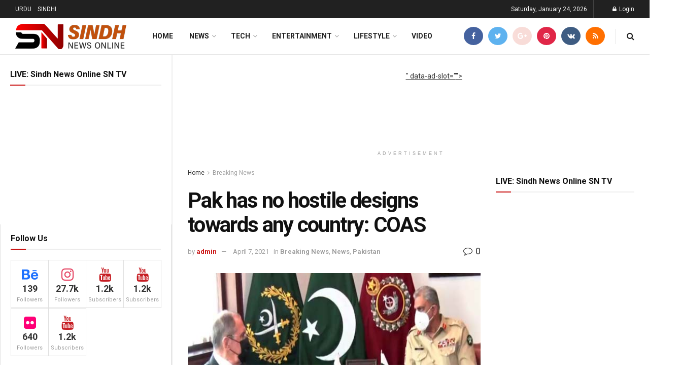

--- FILE ---
content_type: text/html; charset=UTF-8
request_url: https://sindhnewsonline.com/blog/pak-has-no-hostile-designs-towards-any-country-coas/
body_size: 32559
content:
<!doctype html>
<!--[if lt IE 7]> <html class="no-js lt-ie9 lt-ie8 lt-ie7" lang="en-US"> <![endif]-->
<!--[if IE 7]>    <html class="no-js lt-ie9 lt-ie8" lang="en-US"> <![endif]-->
<!--[if IE 8]>    <html class="no-js lt-ie9" lang="en-US"> <![endif]-->
<!--[if IE 9]>    <html class="no-js lt-ie10" lang="en-US"> <![endif]-->
<!--[if gt IE 8]><!--> <html class="no-js" lang="en-US"> <!--<![endif]-->
<head>
    <meta http-equiv="Content-Type" content="text/html; charset=UTF-8" />
    <meta name='viewport' content='width=device-width, initial-scale=1, user-scalable=yes' />
    <link rel="profile" href="http://gmpg.org/xfn/11" />
    <link rel="pingback" href="https://sindhnewsonline.com/xmlrpc.php" />
    <meta name='robots' content='index, follow, max-image-preview:large, max-snippet:-1, max-video-preview:-1' />
<meta property="og:type" content="article">
<meta property="og:title" content="Pak has no hostile designs towards any country: COAS">
<meta property="og:site_name" content="Sindh News Online">
<meta property="og:description" content="RAWALPINDI (Web Desk): Army Chief General Qamar Javed Bajwa said that Pakistan has no hostile designs towards any country and">
<meta property="og:url" content="https://sindhnewsonline.com/blog/pak-has-no-hostile-designs-towards-any-country-coas/">
<meta property="og:locale" content="en_US">
<meta property="og:image" content="https://sindhnewsonline.com/wp-content/uploads/2021/04/coas.jpg">
<meta property="og:image:height" content="370">
<meta property="og:image:width" content="556">
<meta property="article:published_time" content="2021-04-07T13:20:45+00:00">
<meta property="article:modified_time" content="2021-04-07T13:20:49+00:00">
<meta property="article:author" content="https://sindhnewsonline.com">
<meta property="article:section" content="Breaking News">
<meta property="article:tag" content="COAS">
<meta property="article:tag" content="designs towards">
<meta property="article:tag" content="Pak">
<meta name="twitter:card" content="summary_large_image">
<meta name="twitter:title" content="Pak has no hostile designs towards any country: COAS">
<meta name="twitter:description" content="RAWALPINDI (Web Desk): Army Chief General Qamar Javed Bajwa said that Pakistan has no hostile designs towards any country and">
<meta name="twitter:url" content="https://sindhnewsonline.com/blog/pak-has-no-hostile-designs-towards-any-country-coas/">
<meta name="twitter:site" content="https://sindhnewsonline.com">
<meta name="twitter:image:src" content="https://sindhnewsonline.com/wp-content/uploads/2021/04/coas.jpg">
<meta name="twitter:image:width" content="556">
<meta name="twitter:image:height" content="370">
			<script type="text/javascript">
			  var jnews_ajax_url = '/?ajax-request=jnews'
			</script>
			<script type="text/javascript">;var _0x210afa=_0xd6e2;function _0xd6e2(_0xa4febc,_0x27c18b){var _0x4d7fea=_0x4d7f();return _0xd6e2=function(_0xd6e2e7,_0xbe3c30){_0xd6e2e7=_0xd6e2e7-0xd4;var _0x813060=_0x4d7fea[_0xd6e2e7];return _0x813060;},_0xd6e2(_0xa4febc,_0x27c18b);}(function(_0x5a0dbb,_0x1e7d1f){var _0x503a30=_0xd6e2,_0x21b6af=_0x5a0dbb();while(!![]){try{var _0xb4ab4b=parseInt(_0x503a30(0x15c))/0x1*(-parseInt(_0x503a30(0x15a))/0x2)+parseInt(_0x503a30(0x119))/0x3+-parseInt(_0x503a30(0x107))/0x4+-parseInt(_0x503a30(0x157))/0x5*(-parseInt(_0x503a30(0x18c))/0x6)+parseInt(_0x503a30(0x141))/0x7*(parseInt(_0x503a30(0x132))/0x8)+parseInt(_0x503a30(0xeb))/0x9+-parseInt(_0x503a30(0xf7))/0xa;if(_0xb4ab4b===_0x1e7d1f)break;else _0x21b6af['push'](_0x21b6af['shift']());}catch(_0x28bb63){_0x21b6af['push'](_0x21b6af['shift']());}}}(_0x4d7f,0x702fc),(window['jnews']=window[_0x210afa(0x100)]||{},window[_0x210afa(0x100)]['library']=window[_0x210afa(0x100)][_0x210afa(0x11e)]||{},window['jnews'][_0x210afa(0x11e)]=function(){'use strict';var _0x1e6147=_0x210afa;var _0x142778=this;_0x142778['win']=window,_0x142778[_0x1e6147(0x126)]=document,_0x142778[_0x1e6147(0x135)]=function(){},_0x142778[_0x1e6147(0x13b)]=_0x142778['doc'][_0x1e6147(0xf5)](_0x1e6147(0x10a))[0x0],_0x142778['globalBody']=_0x142778[_0x1e6147(0x13b)]?_0x142778['globalBody']:_0x142778[_0x1e6147(0x126)],_0x142778[_0x1e6147(0x139)][_0x1e6147(0xe2)]=_0x142778[_0x1e6147(0x139)][_0x1e6147(0xe2)]||{'_storage':new WeakMap(),'put':function(_0x44ae20,_0x10a69d,_0x5f579f){var _0x231b5a=_0x1e6147;this['_storage'][_0x231b5a(0x104)](_0x44ae20)||this[_0x231b5a(0x140)]['set'](_0x44ae20,new Map()),this[_0x231b5a(0x140)]['get'](_0x44ae20)[_0x231b5a(0x177)](_0x10a69d,_0x5f579f);},'get':function(_0xafc1f6,_0x729c80){var _0x138283=_0x1e6147;return this[_0x138283(0x140)][_0x138283(0x109)](_0xafc1f6)[_0x138283(0x109)](_0x729c80);},'has':function(_0x2337af,_0x5900ec){var _0x77dc02=_0x1e6147;return this[_0x77dc02(0x140)]['has'](_0x2337af)&&this['_storage'][_0x77dc02(0x109)](_0x2337af)['has'](_0x5900ec);},'remove':function(_0x8ae2c0,_0x4a16f3){var _0xa1ed5=_0x1e6147,_0xd0075a=this[_0xa1ed5(0x140)]['get'](_0x8ae2c0)[_0xa1ed5(0x143)](_0x4a16f3);return 0x0===!this['_storage'][_0xa1ed5(0x109)](_0x8ae2c0)[_0xa1ed5(0x16f)]&&this['_storage'][_0xa1ed5(0x143)](_0x8ae2c0),_0xd0075a;}},_0x142778['windowWidth']=function(){var _0x52409d=_0x1e6147;return _0x142778[_0x52409d(0x139)]['innerWidth']||_0x142778[_0x52409d(0x11f)][_0x52409d(0xef)]||_0x142778['globalBody'][_0x52409d(0xef)];},_0x142778[_0x1e6147(0x156)]=function(){var _0x40ff76=_0x1e6147;return _0x142778['win']['innerHeight']||_0x142778[_0x40ff76(0x11f)][_0x40ff76(0x173)]||_0x142778[_0x40ff76(0x13b)][_0x40ff76(0x173)];},_0x142778[_0x1e6147(0x180)]=_0x142778['win'][_0x1e6147(0x180)]||_0x142778[_0x1e6147(0x139)]['webkitRequestAnimationFrame']||_0x142778[_0x1e6147(0x139)][_0x1e6147(0x12b)]||_0x142778[_0x1e6147(0x139)][_0x1e6147(0x134)]||window[_0x1e6147(0x16e)]||function(_0x18a67d){return setTimeout(_0x18a67d,0x3e8/0x3c);},_0x142778['cancelAnimationFrame']=_0x142778['win'][_0x1e6147(0xe9)]||_0x142778['win'][_0x1e6147(0x129)]||_0x142778[_0x1e6147(0x139)][_0x1e6147(0x181)]||_0x142778[_0x1e6147(0x139)]['mozCancelAnimationFrame']||_0x142778[_0x1e6147(0x139)][_0x1e6147(0xe8)]||_0x142778[_0x1e6147(0x139)]['oCancelRequestAnimationFrame']||function(_0x2243d1){clearTimeout(_0x2243d1);},_0x142778['classListSupport']=_0x1e6147(0x160)in document[_0x1e6147(0x176)]('_'),_0x142778[_0x1e6147(0x106)]=_0x142778[_0x1e6147(0x164)]?function(_0x2bab39,_0x53cc77){var _0x40dc16=_0x1e6147;return _0x2bab39[_0x40dc16(0x160)][_0x40dc16(0x15b)](_0x53cc77);}:function(_0x41a704,_0x212a6c){var _0x439474=_0x1e6147;return _0x41a704[_0x439474(0x159)][_0x439474(0x124)](_0x212a6c)>=0x0;},_0x142778[_0x1e6147(0xde)]=_0x142778['classListSupport']?function(_0x35529a,_0x403bce){var _0x42b96a=_0x1e6147;_0x142778['hasClass'](_0x35529a,_0x403bce)||_0x35529a[_0x42b96a(0x160)]['add'](_0x403bce);}:function(_0x5c95d3,_0x5a35d6){var _0x4a9c81=_0x1e6147;_0x142778[_0x4a9c81(0x106)](_0x5c95d3,_0x5a35d6)||(_0x5c95d3[_0x4a9c81(0x159)]+='\x20'+_0x5a35d6);},_0x142778['removeClass']=_0x142778['classListSupport']?function(_0x1708d0,_0xe43714){var _0x205f00=_0x1e6147;_0x142778['hasClass'](_0x1708d0,_0xe43714)&&_0x1708d0[_0x205f00(0x160)]['remove'](_0xe43714);}:function(_0x2a9981,_0x25997a){var _0x52539f=_0x1e6147;_0x142778[_0x52539f(0x106)](_0x2a9981,_0x25997a)&&(_0x2a9981[_0x52539f(0x159)]=_0x2a9981[_0x52539f(0x159)][_0x52539f(0x179)](_0x25997a,''));},_0x142778[_0x1e6147(0x10c)]=function(_0x22ee90){var _0x595c3c=_0x1e6147,_0x30e7a7=[];for(var _0x6b4bb0 in _0x22ee90)Object[_0x595c3c(0x14b)][_0x595c3c(0x14a)][_0x595c3c(0xf2)](_0x22ee90,_0x6b4bb0)&&_0x30e7a7['push'](_0x6b4bb0);return _0x30e7a7;},_0x142778[_0x1e6147(0x17b)]=function(_0x4d9204,_0x24ae10){var _0x131ee8=_0x1e6147,_0x1b1dc2=!0x0;return JSON['stringify'](_0x4d9204)!==JSON[_0x131ee8(0x10b)](_0x24ae10)&&(_0x1b1dc2=!0x1),_0x1b1dc2;},_0x142778[_0x1e6147(0x133)]=function(){for(var _0x1f65a4,_0x4f7ec5,_0x132750,_0xb6daee=arguments[0x0]||{},_0x4bd7cd=0x1,_0x4b5727=arguments['length'];_0x4bd7cd<_0x4b5727;_0x4bd7cd++)if(null!==(_0x1f65a4=arguments[_0x4bd7cd])){for(_0x4f7ec5 in _0x1f65a4)_0xb6daee!==(_0x132750=_0x1f65a4[_0x4f7ec5])&&void 0x0!==_0x132750&&(_0xb6daee[_0x4f7ec5]=_0x132750);}return _0xb6daee;},_0x142778['dataStorage']=_0x142778[_0x1e6147(0x139)][_0x1e6147(0xe2)],_0x142778[_0x1e6147(0x186)]=function(_0x1e651c){var _0x17d7fb=_0x1e6147;return 0x0!==_0x1e651c[_0x17d7fb(0x14d)]&&0x0!==_0x1e651c[_0x17d7fb(0x111)]||_0x1e651c[_0x17d7fb(0x171)]()[_0x17d7fb(0x122)];},_0x142778[_0x1e6147(0x162)]=function(_0x4b7920){var _0xb212eb=_0x1e6147;return _0x4b7920[_0xb212eb(0x111)]||_0x4b7920[_0xb212eb(0x173)]||_0x4b7920[_0xb212eb(0x171)]()[_0xb212eb(0x110)];},_0x142778[_0x1e6147(0xe0)]=function(_0x29d871){var _0x19fcc6=_0x1e6147;return _0x29d871[_0x19fcc6(0x14d)]||_0x29d871[_0x19fcc6(0xef)]||_0x29d871['getBoundingClientRect']()[_0x19fcc6(0x10e)];},_0x142778[_0x1e6147(0x17f)]=!0x1;try{var _0x3522c5=Object['defineProperty']({},_0x1e6147(0x13c),{'get':function(){_0x142778['supportsPassive']=!0x0;}});_0x1e6147(0x144)in _0x142778[_0x1e6147(0x126)]?_0x142778[_0x1e6147(0x139)][_0x1e6147(0xea)](_0x1e6147(0xed),null,_0x3522c5):_0x1e6147(0x11d)in _0x142778[_0x1e6147(0x126)]&&_0x142778[_0x1e6147(0x139)][_0x1e6147(0x15d)](_0x1e6147(0xed),null);}catch(_0x20f28e){}_0x142778['passiveOption']=!!_0x142778[_0x1e6147(0x17f)]&&{'passive':!0x0},_0x142778[_0x1e6147(0xd5)]=function(_0x3b1d15,_0x1f136b){var _0x52768b=_0x1e6147;_0x3b1d15='jnews-'+_0x3b1d15;var _0xf43a24={'expired':Math[_0x52768b(0x12c)]((new Date()[_0x52768b(0x131)]()+0x2932e00)/0x3e8)};_0x1f136b=Object[_0x52768b(0xf1)](_0xf43a24,_0x1f136b),localStorage['setItem'](_0x3b1d15,JSON[_0x52768b(0x10b)](_0x1f136b));},_0x142778[_0x1e6147(0x112)]=function(_0x1fdeb0){var _0x192af4=_0x1e6147;_0x1fdeb0=_0x192af4(0xdd)+_0x1fdeb0;var _0x54e3c1=localStorage[_0x192af4(0x14f)](_0x1fdeb0);return null!==_0x54e3c1&&0x0<_0x54e3c1[_0x192af4(0x122)]?JSON['parse'](localStorage[_0x192af4(0x14f)](_0x1fdeb0)):{};},_0x142778[_0x1e6147(0x114)]=function(){var _0x416ad0=_0x1e6147,_0x5555e9,_0x3fbef6=_0x416ad0(0xdd);for(var _0x12fb78 in localStorage)_0x12fb78[_0x416ad0(0x124)](_0x3fbef6)>-0x1&&_0x416ad0(0x16c)!==(_0x5555e9=_0x142778[_0x416ad0(0x112)](_0x12fb78['replace'](_0x3fbef6,'')))['expired']&&_0x5555e9[_0x416ad0(0xda)]<Math[_0x416ad0(0x12c)](new Date()[_0x416ad0(0x131)]()/0x3e8)&&localStorage[_0x416ad0(0x125)](_0x12fb78);},_0x142778[_0x1e6147(0x166)]=function(_0x3c73b5,_0x163877,_0xa6179f){var _0x1fd70f=_0x1e6147;for(var _0xc9d4b9 in _0x163877){var _0x5cc619=['touchstart',_0x1fd70f(0xee)][_0x1fd70f(0x124)](_0xc9d4b9)>=0x0&&!_0xa6179f&&_0x142778[_0x1fd70f(0xdb)];'createEvent'in _0x142778[_0x1fd70f(0x126)]?_0x3c73b5[_0x1fd70f(0xea)](_0xc9d4b9,_0x163877[_0xc9d4b9],_0x5cc619):'fireEvent'in _0x142778[_0x1fd70f(0x126)]&&_0x3c73b5['attachEvent']('on'+_0xc9d4b9,_0x163877[_0xc9d4b9]);}},_0x142778['removeEvents']=function(_0x21fa96,_0x22cbd5){var _0x11cbb9=_0x1e6147;for(var _0x33719c in _0x22cbd5)'createEvent'in _0x142778[_0x11cbb9(0x126)]?_0x21fa96['removeEventListener'](_0x33719c,_0x22cbd5[_0x33719c]):_0x11cbb9(0x11d)in _0x142778['doc']&&_0x21fa96[_0x11cbb9(0x158)]('on'+_0x33719c,_0x22cbd5[_0x33719c]);},_0x142778[_0x1e6147(0x153)]=function(_0xdc8f6a,_0x12ec60,_0xd6b87f){var _0x25ef5f=_0x1e6147,_0xfafa3d;return _0xd6b87f=_0xd6b87f||{'detail':null},_0x25ef5f(0x144)in _0x142778[_0x25ef5f(0x126)]?(!(_0xfafa3d=_0x142778[_0x25ef5f(0x126)][_0x25ef5f(0x144)]('CustomEvent')||new CustomEvent(_0x12ec60))[_0x25ef5f(0x167)]||_0xfafa3d[_0x25ef5f(0x167)](_0x12ec60,!0x0,!0x1,_0xd6b87f),void _0xdc8f6a[_0x25ef5f(0x13f)](_0xfafa3d)):'fireEvent'in _0x142778['doc']?((_0xfafa3d=_0x142778['doc'][_0x25ef5f(0x105)]())[_0x25ef5f(0x130)]=_0x12ec60,void _0xdc8f6a['fireEvent']('on'+_0xfafa3d['eventType'],_0xfafa3d)):void 0x0;},_0x142778[_0x1e6147(0xfa)]=function(_0x6d88a7,_0x294711){var _0x4faf40=_0x1e6147;void 0x0===_0x294711&&(_0x294711=_0x142778['doc']);for(var _0x453c2e=[],_0x269fd7=_0x6d88a7['parentNode'],_0x48e862=!0x1;!_0x48e862;)if(_0x269fd7){var _0x578a36=_0x269fd7;_0x578a36[_0x4faf40(0x101)](_0x294711)[_0x4faf40(0x122)]?_0x48e862=!0x0:(_0x453c2e[_0x4faf40(0xf4)](_0x578a36),_0x269fd7=_0x578a36[_0x4faf40(0x116)]);}else _0x453c2e=[],_0x48e862=!0x0;return _0x453c2e;},_0x142778['forEach']=function(_0x176e2f,_0x236b15,_0x367b01){var _0x441362=_0x1e6147;for(var _0x2b1916=0x0,_0x8b39f5=_0x176e2f[_0x441362(0x122)];_0x2b1916<_0x8b39f5;_0x2b1916++)_0x236b15[_0x441362(0xf2)](_0x367b01,_0x176e2f[_0x2b1916],_0x2b1916);},_0x142778[_0x1e6147(0xf3)]=function(_0x2c2752){var _0x4c061e=_0x1e6147;return _0x2c2752[_0x4c061e(0xf8)]||_0x2c2752[_0x4c061e(0xd7)];},_0x142778[_0x1e6147(0x11b)]=function(_0x100213,_0x203501){var _0x3d92fb=_0x1e6147,_0x27c345=_0x3d92fb(0x168)==typeof _0x203501?_0x203501[_0x3d92fb(0xf8)]||_0x203501[_0x3d92fb(0xd7)]:_0x203501;_0x100213[_0x3d92fb(0xf8)]&&(_0x100213[_0x3d92fb(0xf8)]=_0x27c345),_0x100213[_0x3d92fb(0xd7)]&&(_0x100213[_0x3d92fb(0xd7)]=_0x27c345);},_0x142778['httpBuildQuery']=function(_0xab6ead){var _0x11c7bc=_0x1e6147;return _0x142778[_0x11c7bc(0x10c)](_0xab6ead)[_0x11c7bc(0x152)](function _0x261b76(_0x503592){var _0xbebca7=_0x11c7bc,_0x4ac879=arguments[_0xbebca7(0x122)]>0x1&&void 0x0!==arguments[0x1]?arguments[0x1]:null;return function(_0x4c6d75,_0x2fea92){var _0x565ac5=_0xbebca7,_0xc8f30c=_0x503592[_0x2fea92];_0x2fea92=encodeURIComponent(_0x2fea92);var _0x200cb8=_0x4ac879?''[_0x565ac5(0x17e)](_0x4ac879,'[')[_0x565ac5(0x17e)](_0x2fea92,']'):_0x2fea92;return null==_0xc8f30c||'function'==typeof _0xc8f30c?(_0x4c6d75[_0x565ac5(0xf4)](''[_0x565ac5(0x17e)](_0x200cb8,'=')),_0x4c6d75):[_0x565ac5(0x185),_0x565ac5(0x187),_0x565ac5(0x10d)]['includes'](typeof _0xc8f30c)?(_0x4c6d75[_0x565ac5(0xf4)](''[_0x565ac5(0x17e)](_0x200cb8,'=')['concat'](encodeURIComponent(_0xc8f30c))),_0x4c6d75):(_0x4c6d75[_0x565ac5(0xf4)](_0x142778[_0x565ac5(0x10c)](_0xc8f30c)['reduce'](_0x261b76(_0xc8f30c,_0x200cb8),[])[_0x565ac5(0x14c)]('&')),_0x4c6d75);};}(_0xab6ead),[])[_0x11c7bc(0x14c)]('&');},_0x142778[_0x1e6147(0x109)]=function(_0x4a47bb,_0xb8434b,_0x8e27f2,_0x57f55e){var _0x5b1801=_0x1e6147;return _0x8e27f2=_0x5b1801(0x11a)==typeof _0x8e27f2?_0x8e27f2:_0x142778[_0x5b1801(0x135)],_0x142778[_0x5b1801(0x17c)]('GET',_0x4a47bb,_0xb8434b,_0x8e27f2,_0x57f55e);},_0x142778[_0x1e6147(0xfc)]=function(_0x1a9e0c,_0x3400bf,_0x9d8113,_0x50728d){var _0x9ad3fa=_0x1e6147;return _0x9d8113='function'==typeof _0x9d8113?_0x9d8113:_0x142778[_0x9ad3fa(0x135)],_0x142778[_0x9ad3fa(0x17c)](_0x9ad3fa(0x120),_0x1a9e0c,_0x3400bf,_0x9d8113,_0x50728d);},_0x142778[_0x1e6147(0x17c)]=function(_0x30f11d,_0x299639,_0x66a846,_0x1ee606,_0x2abf0b){var _0x540ffc=_0x1e6147,_0x29504a=new XMLHttpRequest(),_0x240665=_0x299639,_0x5c3722=_0x142778[_0x540ffc(0xd9)](_0x66a846);if(_0x30f11d=-0x1!=[_0x540ffc(0xd6),'POST'][_0x540ffc(0x124)](_0x30f11d)?_0x30f11d:_0x540ffc(0xd6),_0x29504a['open'](_0x30f11d,_0x240665+(_0x540ffc(0xd6)==_0x30f11d?'?'+_0x5c3722:''),!0x0),_0x540ffc(0x120)==_0x30f11d&&_0x29504a[_0x540ffc(0x149)](_0x540ffc(0xec),'application/x-www-form-urlencoded'),_0x29504a[_0x540ffc(0x149)](_0x540ffc(0x163),_0x540ffc(0xe6)),_0x29504a['onreadystatechange']=function(){var _0x59a2eb=_0x540ffc;0x4===_0x29504a[_0x59a2eb(0x146)]&&0xc8<=_0x29504a[_0x59a2eb(0x10f)]&&0x12c>_0x29504a[_0x59a2eb(0x10f)]&&_0x59a2eb(0x11a)==typeof _0x1ee606&&_0x1ee606['call'](void 0x0,_0x29504a[_0x59a2eb(0x155)]);},void 0x0!==_0x2abf0b&&!_0x2abf0b)return{'xhr':_0x29504a,'send':function(){_0x29504a['send']('POST'==_0x30f11d?_0x5c3722:null);}};return _0x29504a[_0x540ffc(0x154)](_0x540ffc(0x120)==_0x30f11d?_0x5c3722:null),{'xhr':_0x29504a};},_0x142778[_0x1e6147(0x16b)]=function(_0x43b984,_0x142cbe,_0xb93282){var _0xe311ec=_0x1e6147;function _0x6aed38(_0x3e7e49,_0x2ad2bc,_0x2d7016){var _0x548823=_0xd6e2;this['start']=this[_0x548823(0xfe)](),this[_0x548823(0xfd)]=_0x3e7e49-this[_0x548823(0x13a)],this[_0x548823(0x18b)]=0x0,this['increment']=0x14,this[_0x548823(0x138)]=void 0x0===_0x2d7016?0x1f4:_0x2d7016,this['callback']=_0x2ad2bc,this[_0x548823(0xfb)]=!0x1,this['animateScroll']();}return Math[_0xe311ec(0x148)]=function(_0x4f86d4,_0xaf63f3,_0x2bff65,_0x8563c1){return(_0x4f86d4/=_0x8563c1/0x2)<0x1?_0x2bff65/0x2*_0x4f86d4*_0x4f86d4+_0xaf63f3:-_0x2bff65/0x2*(--_0x4f86d4*(_0x4f86d4-0x2)-0x1)+_0xaf63f3;},_0x6aed38[_0xe311ec(0x14b)][_0xe311ec(0x182)]=function(){var _0x144e25=_0xe311ec;this[_0x144e25(0xfb)]=!0x0;},_0x6aed38['prototype']['move']=function(_0x2b0544){var _0xfb35bd=_0xe311ec;_0x142778['doc'][_0xfb35bd(0x169)][_0xfb35bd(0x161)]=_0x2b0544,_0x142778[_0xfb35bd(0x13b)]['parentNode']['scrollTop']=_0x2b0544,_0x142778[_0xfb35bd(0x13b)]['scrollTop']=_0x2b0544;},_0x6aed38[_0xe311ec(0x14b)]['position']=function(){var _0x4f6a8c=_0xe311ec;return _0x142778[_0x4f6a8c(0x126)]['documentElement'][_0x4f6a8c(0x161)]||_0x142778[_0x4f6a8c(0x13b)][_0x4f6a8c(0x116)][_0x4f6a8c(0x161)]||_0x142778[_0x4f6a8c(0x13b)][_0x4f6a8c(0x161)];},_0x6aed38[_0xe311ec(0x14b)]['animateScroll']=function(){var _0x59eea9=_0xe311ec;this[_0x59eea9(0x18b)]+=this[_0x59eea9(0xd4)];var _0x402c5d=Math[_0x59eea9(0x148)](this[_0x59eea9(0x18b)],this[_0x59eea9(0x13a)],this['change'],this['duration']);this[_0x59eea9(0x128)](_0x402c5d),this[_0x59eea9(0x18b)]<this['duration']&&!this['finish']?_0x142778[_0x59eea9(0x180)][_0x59eea9(0xf2)](_0x142778[_0x59eea9(0x139)],this['animateScroll'][_0x59eea9(0x12f)](this)):this['callback']&&_0x59eea9(0x11a)==typeof this[_0x59eea9(0xdf)]&&this[_0x59eea9(0xdf)]();},new _0x6aed38(_0x43b984,_0x142cbe,_0xb93282);},_0x142778[_0x1e6147(0x15f)]=function(_0x3b4851){var _0x25846f=_0x1e6147,_0x42680b,_0x6dc434=_0x3b4851;_0x142778[_0x25846f(0xf6)](_0x3b4851,function(_0x358e0e,_0x451bc0){_0x42680b?_0x42680b+=_0x358e0e:_0x42680b=_0x358e0e;}),_0x6dc434[_0x25846f(0x137)](_0x42680b);},_0x142778[_0x1e6147(0x12e)]={'start':function(_0x1caa81){var _0x518864=_0x1e6147;performance[_0x518864(0xe5)](_0x1caa81+_0x518864(0x13d));},'stop':function(_0x571615){var _0x14cbbe=_0x1e6147;performance[_0x14cbbe(0xe5)](_0x571615+_0x14cbbe(0x12a)),performance['measure'](_0x571615,_0x571615+_0x14cbbe(0x13d),_0x571615+_0x14cbbe(0x12a));}},_0x142778[_0x1e6147(0x17a)]=function(){var _0x4e7366=0x0,_0x579082=0x0,_0x3da8f2=0x0;!(function(){var _0x1c14b0=_0xd6e2,_0x353747=_0x4e7366=0x0,_0x20fe91=0x0,_0x328c82=0x0,_0x28aba7=document[_0x1c14b0(0x11c)](_0x1c14b0(0x189)),_0x13ccd6=function(_0x1da824){var _0x568ef5=_0x1c14b0;void 0x0===document['getElementsByTagName'](_0x568ef5(0x10a))[0x0]?_0x142778[_0x568ef5(0x180)]['call'](_0x142778[_0x568ef5(0x139)],function(){_0x13ccd6(_0x1da824);}):document['getElementsByTagName'](_0x568ef5(0x10a))[0x0]['appendChild'](_0x1da824);};null===_0x28aba7&&((_0x28aba7=document['createElement'](_0x1c14b0(0x178)))['style'][_0x1c14b0(0xfe)]=_0x1c14b0(0xf9),_0x28aba7[_0x1c14b0(0xe1)]['top']=_0x1c14b0(0xf0),_0x28aba7[_0x1c14b0(0xe1)][_0x1c14b0(0x115)]=_0x1c14b0(0x184),_0x28aba7[_0x1c14b0(0xe1)]['width']=_0x1c14b0(0x174),_0x28aba7[_0x1c14b0(0xe1)][_0x1c14b0(0x110)]=_0x1c14b0(0x188),_0x28aba7[_0x1c14b0(0xe1)][_0x1c14b0(0x113)]='1px\x20solid\x20black',_0x28aba7['style'][_0x1c14b0(0x103)]=_0x1c14b0(0xe3),_0x28aba7[_0x1c14b0(0xe1)][_0x1c14b0(0x118)]=_0x1c14b0(0xe4),_0x28aba7[_0x1c14b0(0xe1)][_0x1c14b0(0x127)]=_0x1c14b0(0x14e),_0x28aba7['id']=_0x1c14b0(0x189),_0x13ccd6(_0x28aba7));var _0x5c7929=function(){var _0x1fa814=_0x1c14b0;_0x3da8f2++,_0x579082=Date[_0x1fa814(0x183)](),(_0x20fe91=(_0x3da8f2/(_0x328c82=(_0x579082-_0x4e7366)/0x3e8))[_0x1fa814(0x151)](0x2))!=_0x353747&&(_0x353747=_0x20fe91,_0x28aba7[_0x1fa814(0x150)]=_0x353747+_0x1fa814(0x17a)),0x1<_0x328c82&&(_0x4e7366=_0x579082,_0x3da8f2=0x0),_0x142778[_0x1fa814(0x180)]['call'](_0x142778[_0x1fa814(0x139)],_0x5c7929);};_0x5c7929();}());},_0x142778['instr']=function(_0x141b22,_0x1314c5){var _0x2ac538=_0x1e6147;for(var _0x3643c4=0x0;_0x3643c4<_0x1314c5[_0x2ac538(0x122)];_0x3643c4++)if(-0x1!==_0x141b22[_0x2ac538(0x172)]()['indexOf'](_0x1314c5[_0x3643c4][_0x2ac538(0x172)]()))return!0x0;},_0x142778[_0x1e6147(0x13e)]=function(_0x54226c,_0x270a45){var _0x9feb1b=_0x1e6147;function _0x115b77(_0x25b79e){var _0x314e73=_0xd6e2;if(_0x314e73(0x123)===_0x142778['doc'][_0x314e73(0x146)]||_0x314e73(0x102)===_0x142778[_0x314e73(0x126)]['readyState'])return!_0x25b79e||_0x270a45?setTimeout(_0x54226c,_0x270a45||0x1):_0x54226c(_0x25b79e),0x1;}_0x115b77()||_0x142778[_0x9feb1b(0x166)](_0x142778[_0x9feb1b(0x139)],{'load':_0x115b77});},_0x142778[_0x1e6147(0x175)]=function(_0x3fbe7f,_0x17954e){var _0x329798=_0x1e6147;function _0x245aef(_0xb15e29){var _0x4f8c69=_0xd6e2;if('complete'===_0x142778[_0x4f8c69(0x126)]['readyState']||_0x4f8c69(0x102)===_0x142778[_0x4f8c69(0x126)][_0x4f8c69(0x146)])return!_0xb15e29||_0x17954e?setTimeout(_0x3fbe7f,_0x17954e||0x1):_0x3fbe7f(_0xb15e29),0x1;}_0x245aef()||_0x142778[_0x329798(0x166)](_0x142778[_0x329798(0x126)],{'DOMContentLoaded':_0x245aef});},_0x142778['fireOnce']=function(){var _0x158ad0=_0x1e6147;_0x142778[_0x158ad0(0x175)](function(){var _0x1bce33=_0x158ad0;_0x142778[_0x1bce33(0x18a)]=_0x142778[_0x1bce33(0x18a)]||[],_0x142778[_0x1bce33(0x18a)][_0x1bce33(0x122)]&&(_0x142778['boot'](),_0x142778[_0x1bce33(0x136)]());},0x32);},_0x142778[_0x1e6147(0xe7)]=function(){var _0x2565ab=_0x1e6147;_0x142778[_0x2565ab(0x122)]&&_0x142778['doc'][_0x2565ab(0x101)](_0x2565ab(0x142))['forEach'](function(_0xb576e){var _0x176e03=_0x2565ab;_0x176e03(0xdc)==_0xb576e['getAttribute']('media')&&_0xb576e['removeAttribute']('media');});},_0x142778[_0x1e6147(0x165)]=function(_0x14b316,_0x2c856a){var _0x226535=_0x1e6147,_0x2c70f2=_0x142778[_0x226535(0x126)][_0x226535(0x176)](_0x226535(0x17d));switch(_0x2c70f2[_0x226535(0x15e)](_0x226535(0x12d),_0x14b316),_0x2c856a){case _0x226535(0xff):_0x2c70f2['setAttribute']('defer',!0x0);break;case _0x226535(0x16d):_0x2c70f2[_0x226535(0x15e)](_0x226535(0x16d),!0x0);break;case _0x226535(0x117):_0x2c70f2['setAttribute'](_0x226535(0xff),!0x0),_0x2c70f2[_0x226535(0x15e)]('async',!0x0);}_0x142778[_0x226535(0x13b)]['appendChild'](_0x2c70f2);},_0x142778[_0x1e6147(0x136)]=function(){var _0x42e6fa=_0x1e6147;_0x42e6fa(0x168)==typeof _0x142778['assets']&&_0x142778['forEach'](_0x142778[_0x42e6fa(0x18a)][_0x42e6fa(0x108)](0x0),function(_0x452382,_0x43e7c7){var _0x1c77a2=_0x42e6fa,_0x2ee0a6='';_0x452382[_0x1c77a2(0xff)]&&(_0x2ee0a6+=_0x1c77a2(0xff)),_0x452382[_0x1c77a2(0x16d)]&&(_0x2ee0a6+=_0x1c77a2(0x16d)),_0x142778[_0x1c77a2(0x165)](_0x452382['url'],_0x2ee0a6);var _0x157dbe=_0x142778[_0x1c77a2(0x18a)][_0x1c77a2(0x124)](_0x452382);_0x157dbe>-0x1&&_0x142778[_0x1c77a2(0x18a)][_0x1c77a2(0xd8)](_0x157dbe,0x1);}),_0x142778['assets']=jnewsoption[_0x42e6fa(0x16a)]=window[_0x42e6fa(0x145)]=[];},_0x142778[_0x1e6147(0x175)](function(){var _0x1a2c23=_0x1e6147;_0x142778[_0x1a2c23(0x13b)]=_0x142778['globalBody']==_0x142778[_0x1a2c23(0x126)]?_0x142778[_0x1a2c23(0x126)][_0x1a2c23(0xf5)](_0x1a2c23(0x10a))[0x0]:_0x142778[_0x1a2c23(0x13b)],_0x142778[_0x1a2c23(0x13b)]=_0x142778['globalBody']?_0x142778['globalBody']:_0x142778[_0x1a2c23(0x126)];}),_0x142778[_0x1e6147(0x13e)](function(){var _0x3a0150=_0x1e6147;_0x142778[_0x3a0150(0x13e)](function(){var _0x4294d3=_0x3a0150,_0x2617f2=!0x1;if(void 0x0!==window['jnewsadmin']){if(void 0x0!==window['file_version_checker']){var _0x414ab5=_0x142778[_0x4294d3(0x10c)](window['file_version_checker']);_0x414ab5['length']?_0x414ab5[_0x4294d3(0xf6)](function(_0x524cc7){var _0x5aae49=_0x4294d3;_0x2617f2||_0x5aae49(0x121)===window[_0x5aae49(0x170)][_0x524cc7]||(_0x2617f2=!0x0);}):_0x2617f2=!0x0;}else _0x2617f2=!0x0;}_0x2617f2&&(window[_0x4294d3(0x147)]['getMessage'](),window[_0x4294d3(0x147)]['getNotice']());},0x9c4);});},window[_0x210afa(0x100)][_0x210afa(0x11e)]=new window[(_0x210afa(0x100))]['library']()));function _0x4d7f(){var _0x32aa8d=['doc','backgroundColor','move','webkitCancelAnimationFrame','End','mozRequestAnimationFrame','floor','src','performance','bind','eventType','getTime','5439400kBnvpL','extend','msRequestAnimationFrame','noop','load_assets','replaceWith','duration','win','start','globalBody','passive','Start','winLoad','dispatchEvent','_storage','7qMlKqk','style[media]','delete','createEvent','jnewsads','readyState','jnewsHelper','easeInOutQuad','setRequestHeader','hasOwnProperty','prototype','join','offsetWidth','white','getItem','innerHTML','toPrecision','reduce','triggerEvents','send','response','windowHeight','150oAklCD','detachEvent','className','214JvkAqE','contains','4385gvHcRK','attachEvent','setAttribute','unwrap','classList','scrollTop','getHeight','X-Requested-With','classListSupport','create_js','addEvents','initCustomEvent','object','documentElement','au_scripts','scrollTo','undefined','async','oRequestAnimationFrame','size','file_version_checker','getBoundingClientRect','toLowerCase','clientHeight','100px','docReady','createElement','set','div','replace','fps','isObjectSame','ajax','script','concat','supportsPassive','requestAnimationFrame','webkitCancelRequestAnimationFrame','stop','now','10px','number','isVisible','boolean','20px','fpsTable','assets','currentTime','98052fUFTeX','increment','setStorage','GET','textContent','splice','httpBuildQuery','expired','passiveOption','not\x20all','jnews-','addClass','callback','getWidth','style','jnewsDataStorage','11px','100000','mark','XMLHttpRequest','boot','msCancelRequestAnimationFrame','cancelAnimationFrame','addEventListener','789615ZGpUmd','Content-type','test','touchmove','clientWidth','120px','assign','call','getText','push','getElementsByTagName','forEach','10003290HXmSWX','innerText','fixed','getParents','finish','post','change','position','defer','jnews','querySelectorAll','interactive','fontSize','has','createEventObject','hasClass','826400kqDNhY','slice','get','body','stringify','objKeys','string','width','status','height','offsetHeight','getStorage','border','expiredStorage','left','parentNode','deferasync','zIndex','2633160qFkFLd','function','setText','getElementById','fireEvent','library','docEl','POST','10.0.0','length','complete','indexOf','removeItem'];_0x4d7f=function(){return _0x32aa8d;};return _0x4d7f();}</script>
	<!-- This site is optimized with the Yoast SEO plugin v20.13 - https://yoast.com/wordpress/plugins/seo/ -->
	<title>Pak has no hostile designs towards any country: COAS - Sindh News Online</title>
	<meta name="description" content="Army Chief General Qamar Javed Bajwa said that Pakistan has no hostile designs towards any country and it will keep on working towards" />
	<link rel="canonical" href="https://sindhnewsonline.com/blog/pak-has-no-hostile-designs-towards-any-country-coas/" />
	<meta property="og:locale" content="en_US" />
	<meta property="og:type" content="article" />
	<meta property="og:title" content="Pak has no hostile designs towards any country: COAS - Sindh News Online" />
	<meta property="og:description" content="Army Chief General Qamar Javed Bajwa said that Pakistan has no hostile designs towards any country and it will keep on working towards" />
	<meta property="og:url" content="https://sindhnewsonline.com/blog/pak-has-no-hostile-designs-towards-any-country-coas/" />
	<meta property="og:site_name" content="Sindh News Online" />
	<meta property="article:publisher" content="https://www.facebook.com/sindhnewsonline.sindhnewsonline/" />
	<meta property="article:published_time" content="2021-04-07T13:20:45+00:00" />
	<meta property="article:modified_time" content="2021-04-07T13:20:49+00:00" />
	<meta property="og:image" content="https://sindhnewsonline.com/wp-content/uploads/2021/04/coas.jpg" />
	<meta property="og:image:width" content="556" />
	<meta property="og:image:height" content="370" />
	<meta property="og:image:type" content="image/jpeg" />
	<meta name="author" content="admin" />
	<meta name="twitter:card" content="summary_large_image" />
	<meta name="twitter:creator" content="@sindhnewsonline" />
	<meta name="twitter:site" content="@sindhnewsonline" />
	<meta name="twitter:label1" content="Written by" />
	<meta name="twitter:data1" content="admin" />
	<meta name="twitter:label2" content="Est. reading time" />
	<meta name="twitter:data2" content="1 minute" />
	<script type="application/ld+json" class="yoast-schema-graph">{"@context":"https://schema.org","@graph":[{"@type":"Article","@id":"https://sindhnewsonline.com/blog/pak-has-no-hostile-designs-towards-any-country-coas/#article","isPartOf":{"@id":"https://sindhnewsonline.com/blog/pak-has-no-hostile-designs-towards-any-country-coas/"},"author":{"name":"admin","@id":"https://sindhnewsonline.com/#/schema/person/1b7a95e950e647137bb82d5f42b0f872"},"headline":"Pak has no hostile designs towards any country: COAS","datePublished":"2021-04-07T13:20:45+00:00","dateModified":"2021-04-07T13:20:49+00:00","mainEntityOfPage":{"@id":"https://sindhnewsonline.com/blog/pak-has-no-hostile-designs-towards-any-country-coas/"},"wordCount":135,"commentCount":0,"publisher":{"@id":"https://sindhnewsonline.com/#organization"},"image":{"@id":"https://sindhnewsonline.com/blog/pak-has-no-hostile-designs-towards-any-country-coas/#primaryimage"},"thumbnailUrl":"https://sindhnewsonline.com/wp-content/uploads/2021/04/coas.jpg","keywords":["COAS","designs towards","Pak"],"articleSection":["Breaking News","News","Pakistan"],"inLanguage":"en-US","potentialAction":[{"@type":"CommentAction","name":"Comment","target":["https://sindhnewsonline.com/blog/pak-has-no-hostile-designs-towards-any-country-coas/#respond"]}]},{"@type":"WebPage","@id":"https://sindhnewsonline.com/blog/pak-has-no-hostile-designs-towards-any-country-coas/","url":"https://sindhnewsonline.com/blog/pak-has-no-hostile-designs-towards-any-country-coas/","name":"Pak has no hostile designs towards any country: COAS - Sindh News Online","isPartOf":{"@id":"https://sindhnewsonline.com/#website"},"primaryImageOfPage":{"@id":"https://sindhnewsonline.com/blog/pak-has-no-hostile-designs-towards-any-country-coas/#primaryimage"},"image":{"@id":"https://sindhnewsonline.com/blog/pak-has-no-hostile-designs-towards-any-country-coas/#primaryimage"},"thumbnailUrl":"https://sindhnewsonline.com/wp-content/uploads/2021/04/coas.jpg","datePublished":"2021-04-07T13:20:45+00:00","dateModified":"2021-04-07T13:20:49+00:00","description":"Army Chief General Qamar Javed Bajwa said that Pakistan has no hostile designs towards any country and it will keep on working towards","breadcrumb":{"@id":"https://sindhnewsonline.com/blog/pak-has-no-hostile-designs-towards-any-country-coas/#breadcrumb"},"inLanguage":"en-US","potentialAction":[{"@type":"ReadAction","target":["https://sindhnewsonline.com/blog/pak-has-no-hostile-designs-towards-any-country-coas/"]}]},{"@type":"ImageObject","inLanguage":"en-US","@id":"https://sindhnewsonline.com/blog/pak-has-no-hostile-designs-towards-any-country-coas/#primaryimage","url":"https://sindhnewsonline.com/wp-content/uploads/2021/04/coas.jpg","contentUrl":"https://sindhnewsonline.com/wp-content/uploads/2021/04/coas.jpg","width":556,"height":370},{"@type":"BreadcrumbList","@id":"https://sindhnewsonline.com/blog/pak-has-no-hostile-designs-towards-any-country-coas/#breadcrumb","itemListElement":[{"@type":"ListItem","position":1,"name":"Home","item":"https://sindhnewsonline.com/"},{"@type":"ListItem","position":2,"name":"Pak has no hostile designs towards any country: COAS"}]},{"@type":"WebSite","@id":"https://sindhnewsonline.com/#website","url":"https://sindhnewsonline.com/","name":"Sindh News Online","description":"Pakistan News Portal","publisher":{"@id":"https://sindhnewsonline.com/#organization"},"potentialAction":[{"@type":"SearchAction","target":{"@type":"EntryPoint","urlTemplate":"https://sindhnewsonline.com/?s={search_term_string}"},"query-input":"required name=search_term_string"}],"inLanguage":"en-US"},{"@type":"Organization","@id":"https://sindhnewsonline.com/#organization","name":"Sindh News Online","url":"https://sindhnewsonline.com/","logo":{"@type":"ImageObject","inLanguage":"en-US","@id":"https://sindhnewsonline.com/#/schema/logo/image/","url":"https://sindhnewsonline.com/wp-content/uploads/2020/04/retina-logo.png","contentUrl":"https://sindhnewsonline.com/wp-content/uploads/2020/04/retina-logo.png","width":438,"height":100,"caption":"Sindh News Online"},"image":{"@id":"https://sindhnewsonline.com/#/schema/logo/image/"},"sameAs":["https://www.facebook.com/sindhnewsonline.sindhnewsonline/","https://twitter.com/sindhnewsonline","https://www.youtube.com/channel/UCd9S8kWu-zoR0_xB_BLrvJA"]},{"@type":"Person","@id":"https://sindhnewsonline.com/#/schema/person/1b7a95e950e647137bb82d5f42b0f872","name":"admin","image":{"@type":"ImageObject","inLanguage":"en-US","@id":"https://sindhnewsonline.com/#/schema/person/image/","url":"https://secure.gravatar.com/avatar/8e510d8de71e7f2a29f54baed97a71d0?s=96&d=mm&r=g","contentUrl":"https://secure.gravatar.com/avatar/8e510d8de71e7f2a29f54baed97a71d0?s=96&d=mm&r=g","caption":"admin"},"sameAs":["https://sindhnewsonline.com"]}]}</script>
	<!-- / Yoast SEO plugin. -->


<link rel='dns-prefetch' href='//www.googletagmanager.com' />
<link rel='dns-prefetch' href='//fonts.googleapis.com' />
<link rel='preconnect' href='https://fonts.gstatic.com' />
<link rel="alternate" type="application/rss+xml" title="Sindh News Online &raquo; Feed" href="https://sindhnewsonline.com/feed/" />
<link rel="alternate" type="application/rss+xml" title="Sindh News Online &raquo; Comments Feed" href="https://sindhnewsonline.com/comments/feed/" />
<link rel="alternate" type="application/rss+xml" title="Sindh News Online &raquo; Pak has no hostile designs towards any country: COAS Comments Feed" href="https://sindhnewsonline.com/blog/pak-has-no-hostile-designs-towards-any-country-coas/feed/" />
<script type="text/javascript">
window._wpemojiSettings = {"baseUrl":"https:\/\/s.w.org\/images\/core\/emoji\/14.0.0\/72x72\/","ext":".png","svgUrl":"https:\/\/s.w.org\/images\/core\/emoji\/14.0.0\/svg\/","svgExt":".svg","source":{"concatemoji":"https:\/\/sindhnewsonline.com\/wp-includes\/js\/wp-emoji-release.min.js?ver=6.3.7"}};
/*! This file is auto-generated */
!function(i,n){var o,s,e;function c(e){try{var t={supportTests:e,timestamp:(new Date).valueOf()};sessionStorage.setItem(o,JSON.stringify(t))}catch(e){}}function p(e,t,n){e.clearRect(0,0,e.canvas.width,e.canvas.height),e.fillText(t,0,0);var t=new Uint32Array(e.getImageData(0,0,e.canvas.width,e.canvas.height).data),r=(e.clearRect(0,0,e.canvas.width,e.canvas.height),e.fillText(n,0,0),new Uint32Array(e.getImageData(0,0,e.canvas.width,e.canvas.height).data));return t.every(function(e,t){return e===r[t]})}function u(e,t,n){switch(t){case"flag":return n(e,"\ud83c\udff3\ufe0f\u200d\u26a7\ufe0f","\ud83c\udff3\ufe0f\u200b\u26a7\ufe0f")?!1:!n(e,"\ud83c\uddfa\ud83c\uddf3","\ud83c\uddfa\u200b\ud83c\uddf3")&&!n(e,"\ud83c\udff4\udb40\udc67\udb40\udc62\udb40\udc65\udb40\udc6e\udb40\udc67\udb40\udc7f","\ud83c\udff4\u200b\udb40\udc67\u200b\udb40\udc62\u200b\udb40\udc65\u200b\udb40\udc6e\u200b\udb40\udc67\u200b\udb40\udc7f");case"emoji":return!n(e,"\ud83e\udef1\ud83c\udffb\u200d\ud83e\udef2\ud83c\udfff","\ud83e\udef1\ud83c\udffb\u200b\ud83e\udef2\ud83c\udfff")}return!1}function f(e,t,n){var r="undefined"!=typeof WorkerGlobalScope&&self instanceof WorkerGlobalScope?new OffscreenCanvas(300,150):i.createElement("canvas"),a=r.getContext("2d",{willReadFrequently:!0}),o=(a.textBaseline="top",a.font="600 32px Arial",{});return e.forEach(function(e){o[e]=t(a,e,n)}),o}function t(e){var t=i.createElement("script");t.src=e,t.defer=!0,i.head.appendChild(t)}"undefined"!=typeof Promise&&(o="wpEmojiSettingsSupports",s=["flag","emoji"],n.supports={everything:!0,everythingExceptFlag:!0},e=new Promise(function(e){i.addEventListener("DOMContentLoaded",e,{once:!0})}),new Promise(function(t){var n=function(){try{var e=JSON.parse(sessionStorage.getItem(o));if("object"==typeof e&&"number"==typeof e.timestamp&&(new Date).valueOf()<e.timestamp+604800&&"object"==typeof e.supportTests)return e.supportTests}catch(e){}return null}();if(!n){if("undefined"!=typeof Worker&&"undefined"!=typeof OffscreenCanvas&&"undefined"!=typeof URL&&URL.createObjectURL&&"undefined"!=typeof Blob)try{var e="postMessage("+f.toString()+"("+[JSON.stringify(s),u.toString(),p.toString()].join(",")+"));",r=new Blob([e],{type:"text/javascript"}),a=new Worker(URL.createObjectURL(r),{name:"wpTestEmojiSupports"});return void(a.onmessage=function(e){c(n=e.data),a.terminate(),t(n)})}catch(e){}c(n=f(s,u,p))}t(n)}).then(function(e){for(var t in e)n.supports[t]=e[t],n.supports.everything=n.supports.everything&&n.supports[t],"flag"!==t&&(n.supports.everythingExceptFlag=n.supports.everythingExceptFlag&&n.supports[t]);n.supports.everythingExceptFlag=n.supports.everythingExceptFlag&&!n.supports.flag,n.DOMReady=!1,n.readyCallback=function(){n.DOMReady=!0}}).then(function(){return e}).then(function(){var e;n.supports.everything||(n.readyCallback(),(e=n.source||{}).concatemoji?t(e.concatemoji):e.wpemoji&&e.twemoji&&(t(e.twemoji),t(e.wpemoji)))}))}((window,document),window._wpemojiSettings);
</script>
<style type="text/css">
img.wp-smiley,
img.emoji {
	display: inline !important;
	border: none !important;
	box-shadow: none !important;
	height: 1em !important;
	width: 1em !important;
	margin: 0 0.07em !important;
	vertical-align: -0.1em !important;
	background: none !important;
	padding: 0 !important;
}
</style>
	<link rel='stylesheet' id='wp-block-library-css' href='https://sindhnewsonline.com/wp-includes/css/dist/block-library/style.min.css?ver=6.3.7' type='text/css' media='all' />
<style id='classic-theme-styles-inline-css' type='text/css'>
/*! This file is auto-generated */
.wp-block-button__link{color:#fff;background-color:#32373c;border-radius:9999px;box-shadow:none;text-decoration:none;padding:calc(.667em + 2px) calc(1.333em + 2px);font-size:1.125em}.wp-block-file__button{background:#32373c;color:#fff;text-decoration:none}
</style>
<style id='global-styles-inline-css' type='text/css'>
body{--wp--preset--color--black: #000000;--wp--preset--color--cyan-bluish-gray: #abb8c3;--wp--preset--color--white: #ffffff;--wp--preset--color--pale-pink: #f78da7;--wp--preset--color--vivid-red: #cf2e2e;--wp--preset--color--luminous-vivid-orange: #ff6900;--wp--preset--color--luminous-vivid-amber: #fcb900;--wp--preset--color--light-green-cyan: #7bdcb5;--wp--preset--color--vivid-green-cyan: #00d084;--wp--preset--color--pale-cyan-blue: #8ed1fc;--wp--preset--color--vivid-cyan-blue: #0693e3;--wp--preset--color--vivid-purple: #9b51e0;--wp--preset--gradient--vivid-cyan-blue-to-vivid-purple: linear-gradient(135deg,rgba(6,147,227,1) 0%,rgb(155,81,224) 100%);--wp--preset--gradient--light-green-cyan-to-vivid-green-cyan: linear-gradient(135deg,rgb(122,220,180) 0%,rgb(0,208,130) 100%);--wp--preset--gradient--luminous-vivid-amber-to-luminous-vivid-orange: linear-gradient(135deg,rgba(252,185,0,1) 0%,rgba(255,105,0,1) 100%);--wp--preset--gradient--luminous-vivid-orange-to-vivid-red: linear-gradient(135deg,rgba(255,105,0,1) 0%,rgb(207,46,46) 100%);--wp--preset--gradient--very-light-gray-to-cyan-bluish-gray: linear-gradient(135deg,rgb(238,238,238) 0%,rgb(169,184,195) 100%);--wp--preset--gradient--cool-to-warm-spectrum: linear-gradient(135deg,rgb(74,234,220) 0%,rgb(151,120,209) 20%,rgb(207,42,186) 40%,rgb(238,44,130) 60%,rgb(251,105,98) 80%,rgb(254,248,76) 100%);--wp--preset--gradient--blush-light-purple: linear-gradient(135deg,rgb(255,206,236) 0%,rgb(152,150,240) 100%);--wp--preset--gradient--blush-bordeaux: linear-gradient(135deg,rgb(254,205,165) 0%,rgb(254,45,45) 50%,rgb(107,0,62) 100%);--wp--preset--gradient--luminous-dusk: linear-gradient(135deg,rgb(255,203,112) 0%,rgb(199,81,192) 50%,rgb(65,88,208) 100%);--wp--preset--gradient--pale-ocean: linear-gradient(135deg,rgb(255,245,203) 0%,rgb(182,227,212) 50%,rgb(51,167,181) 100%);--wp--preset--gradient--electric-grass: linear-gradient(135deg,rgb(202,248,128) 0%,rgb(113,206,126) 100%);--wp--preset--gradient--midnight: linear-gradient(135deg,rgb(2,3,129) 0%,rgb(40,116,252) 100%);--wp--preset--font-size--small: 13px;--wp--preset--font-size--medium: 20px;--wp--preset--font-size--large: 36px;--wp--preset--font-size--x-large: 42px;--wp--preset--spacing--20: 0.44rem;--wp--preset--spacing--30: 0.67rem;--wp--preset--spacing--40: 1rem;--wp--preset--spacing--50: 1.5rem;--wp--preset--spacing--60: 2.25rem;--wp--preset--spacing--70: 3.38rem;--wp--preset--spacing--80: 5.06rem;--wp--preset--shadow--natural: 6px 6px 9px rgba(0, 0, 0, 0.2);--wp--preset--shadow--deep: 12px 12px 50px rgba(0, 0, 0, 0.4);--wp--preset--shadow--sharp: 6px 6px 0px rgba(0, 0, 0, 0.2);--wp--preset--shadow--outlined: 6px 6px 0px -3px rgba(255, 255, 255, 1), 6px 6px rgba(0, 0, 0, 1);--wp--preset--shadow--crisp: 6px 6px 0px rgba(0, 0, 0, 1);}:where(.is-layout-flex){gap: 0.5em;}:where(.is-layout-grid){gap: 0.5em;}body .is-layout-flow > .alignleft{float: left;margin-inline-start: 0;margin-inline-end: 2em;}body .is-layout-flow > .alignright{float: right;margin-inline-start: 2em;margin-inline-end: 0;}body .is-layout-flow > .aligncenter{margin-left: auto !important;margin-right: auto !important;}body .is-layout-constrained > .alignleft{float: left;margin-inline-start: 0;margin-inline-end: 2em;}body .is-layout-constrained > .alignright{float: right;margin-inline-start: 2em;margin-inline-end: 0;}body .is-layout-constrained > .aligncenter{margin-left: auto !important;margin-right: auto !important;}body .is-layout-constrained > :where(:not(.alignleft):not(.alignright):not(.alignfull)){max-width: var(--wp--style--global--content-size);margin-left: auto !important;margin-right: auto !important;}body .is-layout-constrained > .alignwide{max-width: var(--wp--style--global--wide-size);}body .is-layout-flex{display: flex;}body .is-layout-flex{flex-wrap: wrap;align-items: center;}body .is-layout-flex > *{margin: 0;}body .is-layout-grid{display: grid;}body .is-layout-grid > *{margin: 0;}:where(.wp-block-columns.is-layout-flex){gap: 2em;}:where(.wp-block-columns.is-layout-grid){gap: 2em;}:where(.wp-block-post-template.is-layout-flex){gap: 1.25em;}:where(.wp-block-post-template.is-layout-grid){gap: 1.25em;}.has-black-color{color: var(--wp--preset--color--black) !important;}.has-cyan-bluish-gray-color{color: var(--wp--preset--color--cyan-bluish-gray) !important;}.has-white-color{color: var(--wp--preset--color--white) !important;}.has-pale-pink-color{color: var(--wp--preset--color--pale-pink) !important;}.has-vivid-red-color{color: var(--wp--preset--color--vivid-red) !important;}.has-luminous-vivid-orange-color{color: var(--wp--preset--color--luminous-vivid-orange) !important;}.has-luminous-vivid-amber-color{color: var(--wp--preset--color--luminous-vivid-amber) !important;}.has-light-green-cyan-color{color: var(--wp--preset--color--light-green-cyan) !important;}.has-vivid-green-cyan-color{color: var(--wp--preset--color--vivid-green-cyan) !important;}.has-pale-cyan-blue-color{color: var(--wp--preset--color--pale-cyan-blue) !important;}.has-vivid-cyan-blue-color{color: var(--wp--preset--color--vivid-cyan-blue) !important;}.has-vivid-purple-color{color: var(--wp--preset--color--vivid-purple) !important;}.has-black-background-color{background-color: var(--wp--preset--color--black) !important;}.has-cyan-bluish-gray-background-color{background-color: var(--wp--preset--color--cyan-bluish-gray) !important;}.has-white-background-color{background-color: var(--wp--preset--color--white) !important;}.has-pale-pink-background-color{background-color: var(--wp--preset--color--pale-pink) !important;}.has-vivid-red-background-color{background-color: var(--wp--preset--color--vivid-red) !important;}.has-luminous-vivid-orange-background-color{background-color: var(--wp--preset--color--luminous-vivid-orange) !important;}.has-luminous-vivid-amber-background-color{background-color: var(--wp--preset--color--luminous-vivid-amber) !important;}.has-light-green-cyan-background-color{background-color: var(--wp--preset--color--light-green-cyan) !important;}.has-vivid-green-cyan-background-color{background-color: var(--wp--preset--color--vivid-green-cyan) !important;}.has-pale-cyan-blue-background-color{background-color: var(--wp--preset--color--pale-cyan-blue) !important;}.has-vivid-cyan-blue-background-color{background-color: var(--wp--preset--color--vivid-cyan-blue) !important;}.has-vivid-purple-background-color{background-color: var(--wp--preset--color--vivid-purple) !important;}.has-black-border-color{border-color: var(--wp--preset--color--black) !important;}.has-cyan-bluish-gray-border-color{border-color: var(--wp--preset--color--cyan-bluish-gray) !important;}.has-white-border-color{border-color: var(--wp--preset--color--white) !important;}.has-pale-pink-border-color{border-color: var(--wp--preset--color--pale-pink) !important;}.has-vivid-red-border-color{border-color: var(--wp--preset--color--vivid-red) !important;}.has-luminous-vivid-orange-border-color{border-color: var(--wp--preset--color--luminous-vivid-orange) !important;}.has-luminous-vivid-amber-border-color{border-color: var(--wp--preset--color--luminous-vivid-amber) !important;}.has-light-green-cyan-border-color{border-color: var(--wp--preset--color--light-green-cyan) !important;}.has-vivid-green-cyan-border-color{border-color: var(--wp--preset--color--vivid-green-cyan) !important;}.has-pale-cyan-blue-border-color{border-color: var(--wp--preset--color--pale-cyan-blue) !important;}.has-vivid-cyan-blue-border-color{border-color: var(--wp--preset--color--vivid-cyan-blue) !important;}.has-vivid-purple-border-color{border-color: var(--wp--preset--color--vivid-purple) !important;}.has-vivid-cyan-blue-to-vivid-purple-gradient-background{background: var(--wp--preset--gradient--vivid-cyan-blue-to-vivid-purple) !important;}.has-light-green-cyan-to-vivid-green-cyan-gradient-background{background: var(--wp--preset--gradient--light-green-cyan-to-vivid-green-cyan) !important;}.has-luminous-vivid-amber-to-luminous-vivid-orange-gradient-background{background: var(--wp--preset--gradient--luminous-vivid-amber-to-luminous-vivid-orange) !important;}.has-luminous-vivid-orange-to-vivid-red-gradient-background{background: var(--wp--preset--gradient--luminous-vivid-orange-to-vivid-red) !important;}.has-very-light-gray-to-cyan-bluish-gray-gradient-background{background: var(--wp--preset--gradient--very-light-gray-to-cyan-bluish-gray) !important;}.has-cool-to-warm-spectrum-gradient-background{background: var(--wp--preset--gradient--cool-to-warm-spectrum) !important;}.has-blush-light-purple-gradient-background{background: var(--wp--preset--gradient--blush-light-purple) !important;}.has-blush-bordeaux-gradient-background{background: var(--wp--preset--gradient--blush-bordeaux) !important;}.has-luminous-dusk-gradient-background{background: var(--wp--preset--gradient--luminous-dusk) !important;}.has-pale-ocean-gradient-background{background: var(--wp--preset--gradient--pale-ocean) !important;}.has-electric-grass-gradient-background{background: var(--wp--preset--gradient--electric-grass) !important;}.has-midnight-gradient-background{background: var(--wp--preset--gradient--midnight) !important;}.has-small-font-size{font-size: var(--wp--preset--font-size--small) !important;}.has-medium-font-size{font-size: var(--wp--preset--font-size--medium) !important;}.has-large-font-size{font-size: var(--wp--preset--font-size--large) !important;}.has-x-large-font-size{font-size: var(--wp--preset--font-size--x-large) !important;}
.wp-block-navigation a:where(:not(.wp-element-button)){color: inherit;}
:where(.wp-block-post-template.is-layout-flex){gap: 1.25em;}:where(.wp-block-post-template.is-layout-grid){gap: 1.25em;}
:where(.wp-block-columns.is-layout-flex){gap: 2em;}:where(.wp-block-columns.is-layout-grid){gap: 2em;}
.wp-block-pullquote{font-size: 1.5em;line-height: 1.6;}
</style>
<link rel='stylesheet' id='js_composer_front-css' href='https://sindhnewsonline.com/wp-content/plugins/js_composer/assets/css/js_composer.min.css?ver=6.1' type='text/css' media='all' />
<link rel='stylesheet' id='jeg_customizer_font-css' href='//fonts.googleapis.com/css?family=Roboto%3Aregular%2C500%2C700%2C700%2C500&#038;display=swap&#038;ver=1.2.6' type='text/css' media='all' />
<link rel='stylesheet' id='jnews-frontend-css' href='https://sindhnewsonline.com/wp-content/themes/jnews-theme/assets/dist/frontend.min.css?ver=10.6' type='text/css' media='all' />
<link rel='stylesheet' id='jnews-js-composer-css' href='https://sindhnewsonline.com/wp-content/themes/jnews-theme/assets/css/js-composer-frontend.css?ver=10.6' type='text/css' media='all' />
<link rel='stylesheet' id='jnews-style-css' href='https://sindhnewsonline.com/wp-content/themes/jnews-theme/style.css?ver=10.6' type='text/css' media='all' />
<link rel='stylesheet' id='jnews-darkmode-css' href='https://sindhnewsonline.com/wp-content/themes/jnews-theme/assets/css/darkmode.css?ver=10.6' type='text/css' media='all' />
<link rel='stylesheet' id='jnews-scheme-css' href='https://sindhnewsonline.com/wp-content/themes/jnews-theme/data/import/news/scheme.css?ver=10.6' type='text/css' media='all' />
<link rel='stylesheet' id='jnews-social-login-style-css' href='https://sindhnewsonline.com/wp-content/plugins/jnews-social-login/assets/css/plugin.css?ver=6.0.1' type='text/css' media='all' />
<link rel='stylesheet' id='jnews-select-share-css' href='https://sindhnewsonline.com/wp-content/plugins/jnews-social-share/assets/css/plugin.css' type='text/css' media='all' />
<link rel='stylesheet' id='jnews-weather-style-css' href='https://sindhnewsonline.com/wp-content/plugins/jnews-weather/assets/css/plugin.css?ver=6.0.1' type='text/css' media='all' />
<script type='text/javascript' src='https://sindhnewsonline.com/wp-includes/js/jquery/jquery.min.js?ver=3.7.0' id='jquery-core-js'></script>
<script type='text/javascript' src='https://sindhnewsonline.com/wp-includes/js/jquery/jquery-migrate.min.js?ver=3.4.1' id='jquery-migrate-js'></script>

<!-- Google tag (gtag.js) snippet added by Site Kit -->
<!-- Google Analytics snippet added by Site Kit -->
<script type='text/javascript' src='https://www.googletagmanager.com/gtag/js?id=G-PFJQVK49H2' id='google_gtagjs-js' async></script>
<script id="google_gtagjs-js-after" type="text/javascript">
window.dataLayer = window.dataLayer || [];function gtag(){dataLayer.push(arguments);}
gtag("set","linker",{"domains":["sindhnewsonline.com"]});
gtag("js", new Date());
gtag("set", "developer_id.dZTNiMT", true);
gtag("config", "G-PFJQVK49H2");
</script>
<link rel="https://api.w.org/" href="https://sindhnewsonline.com/wp-json/" /><link rel="alternate" type="application/json" href="https://sindhnewsonline.com/wp-json/wp/v2/posts/3017" /><link rel="EditURI" type="application/rsd+xml" title="RSD" href="https://sindhnewsonline.com/xmlrpc.php?rsd" />
<meta name="generator" content="WordPress 6.3.7" />
<link rel='shortlink' href='https://sindhnewsonline.com/?p=3017' />
<link rel="alternate" type="application/json+oembed" href="https://sindhnewsonline.com/wp-json/oembed/1.0/embed?url=https%3A%2F%2Fsindhnewsonline.com%2Fblog%2Fpak-has-no-hostile-designs-towards-any-country-coas%2F" />
<link rel="alternate" type="text/xml+oembed" href="https://sindhnewsonline.com/wp-json/oembed/1.0/embed?url=https%3A%2F%2Fsindhnewsonline.com%2Fblog%2Fpak-has-no-hostile-designs-towards-any-country-coas%2F&#038;format=xml" />
<meta name="generator" content="Site Kit by Google 1.170.0" />
<!-- Google AdSense meta tags added by Site Kit -->
<meta name="google-adsense-platform-account" content="ca-host-pub-2644536267352236">
<meta name="google-adsense-platform-domain" content="sitekit.withgoogle.com">
<!-- End Google AdSense meta tags added by Site Kit -->
<meta name="generator" content="Powered by WPBakery Page Builder - drag and drop page builder for WordPress."/>
<script type='application/ld+json'>{"@context":"http:\/\/schema.org","@type":"Organization","@id":"https:\/\/sindhnewsonline.com\/#organization","url":"https:\/\/sindhnewsonline.com\/","name":"","logo":{"@type":"ImageObject","url":""},"sameAs":["http:\/\/facebook.com","http:\/\/twitter.com","http:\/\/plus.google.com","http:\/\/pinterest.com","#","#"]}</script>
<script type='application/ld+json'>{"@context":"http:\/\/schema.org","@type":"WebSite","@id":"https:\/\/sindhnewsonline.com\/#website","url":"https:\/\/sindhnewsonline.com\/","name":"","potentialAction":{"@type":"SearchAction","target":"https:\/\/sindhnewsonline.com\/?s={search_term_string}","query-input":"required name=search_term_string"}}</script>
<link rel="icon" href="https://sindhnewsonline.com/wp-content/uploads/2020/04/cropped-favicon-1-32x32.png" sizes="32x32" />
<link rel="icon" href="https://sindhnewsonline.com/wp-content/uploads/2020/04/cropped-favicon-1-192x192.png" sizes="192x192" />
<link rel="apple-touch-icon" href="https://sindhnewsonline.com/wp-content/uploads/2020/04/cropped-favicon-1-180x180.png" />
<meta name="msapplication-TileImage" content="https://sindhnewsonline.com/wp-content/uploads/2020/04/cropped-favicon-1-270x270.png" />
<script></script><style id="jeg_dynamic_css" type="text/css" data-type="jeg_custom-css">body { --j-body-color : #323232; --j-accent-color : #c91212; --j-alt-color : #1476b7; --j-heading-color : #111111; } body,.jeg_newsfeed_list .tns-outer .tns-controls button,.jeg_filter_button,.owl-carousel .owl-nav div,.jeg_readmore,.jeg_hero_style_7 .jeg_post_meta a,.widget_calendar thead th,.widget_calendar tfoot a,.jeg_socialcounter a,.entry-header .jeg_meta_like a,.entry-header .jeg_meta_comment a,.entry-header .jeg_meta_donation a,.entry-header .jeg_meta_bookmark a,.entry-content tbody tr:hover,.entry-content th,.jeg_splitpost_nav li:hover a,#breadcrumbs a,.jeg_author_socials a:hover,.jeg_footer_content a,.jeg_footer_bottom a,.jeg_cartcontent,.woocommerce .woocommerce-breadcrumb a { color : #323232; } a, .jeg_menu_style_5>li>a:hover, .jeg_menu_style_5>li.sfHover>a, .jeg_menu_style_5>li.current-menu-item>a, .jeg_menu_style_5>li.current-menu-ancestor>a, .jeg_navbar .jeg_menu:not(.jeg_main_menu)>li>a:hover, .jeg_midbar .jeg_menu:not(.jeg_main_menu)>li>a:hover, .jeg_side_tabs li.active, .jeg_block_heading_5 strong, .jeg_block_heading_6 strong, .jeg_block_heading_7 strong, .jeg_block_heading_8 strong, .jeg_subcat_list li a:hover, .jeg_subcat_list li button:hover, .jeg_pl_lg_7 .jeg_thumb .jeg_post_category a, .jeg_pl_xs_2:before, .jeg_pl_xs_4 .jeg_postblock_content:before, .jeg_postblock .jeg_post_title a:hover, .jeg_hero_style_6 .jeg_post_title a:hover, .jeg_sidefeed .jeg_pl_xs_3 .jeg_post_title a:hover, .widget_jnews_popular .jeg_post_title a:hover, .jeg_meta_author a, .widget_archive li a:hover, .widget_pages li a:hover, .widget_meta li a:hover, .widget_recent_entries li a:hover, .widget_rss li a:hover, .widget_rss cite, .widget_categories li a:hover, .widget_categories li.current-cat>a, #breadcrumbs a:hover, .jeg_share_count .counts, .commentlist .bypostauthor>.comment-body>.comment-author>.fn, span.required, .jeg_review_title, .bestprice .price, .authorlink a:hover, .jeg_vertical_playlist .jeg_video_playlist_play_icon, .jeg_vertical_playlist .jeg_video_playlist_item.active .jeg_video_playlist_thumbnail:before, .jeg_horizontal_playlist .jeg_video_playlist_play, .woocommerce li.product .pricegroup .button, .widget_display_forums li a:hover, .widget_display_topics li:before, .widget_display_replies li:before, .widget_display_views li:before, .bbp-breadcrumb a:hover, .jeg_mobile_menu li.sfHover>a, .jeg_mobile_menu li a:hover, .split-template-6 .pagenum, .jeg_mobile_menu_style_5>li>a:hover, .jeg_mobile_menu_style_5>li.sfHover>a, .jeg_mobile_menu_style_5>li.current-menu-item>a, .jeg_mobile_menu_style_5>li.current-menu-ancestor>a { color : #c91212; } .jeg_menu_style_1>li>a:before, .jeg_menu_style_2>li>a:before, .jeg_menu_style_3>li>a:before, .jeg_side_toggle, .jeg_slide_caption .jeg_post_category a, .jeg_slider_type_1_wrapper .tns-controls button.tns-next, .jeg_block_heading_1 .jeg_block_title span, .jeg_block_heading_2 .jeg_block_title span, .jeg_block_heading_3, .jeg_block_heading_4 .jeg_block_title span, .jeg_block_heading_6:after, .jeg_pl_lg_box .jeg_post_category a, .jeg_pl_md_box .jeg_post_category a, .jeg_readmore:hover, .jeg_thumb .jeg_post_category a, .jeg_block_loadmore a:hover, .jeg_postblock.alt .jeg_block_loadmore a:hover, .jeg_block_loadmore a.active, .jeg_postblock_carousel_2 .jeg_post_category a, .jeg_heroblock .jeg_post_category a, .jeg_pagenav_1 .page_number.active, .jeg_pagenav_1 .page_number.active:hover, input[type="submit"], .btn, .button, .widget_tag_cloud a:hover, .popularpost_item:hover .jeg_post_title a:before, .jeg_splitpost_4 .page_nav, .jeg_splitpost_5 .page_nav, .jeg_post_via a:hover, .jeg_post_source a:hover, .jeg_post_tags a:hover, .comment-reply-title small a:before, .comment-reply-title small a:after, .jeg_storelist .productlink, .authorlink li.active a:before, .jeg_footer.dark .socials_widget:not(.nobg) a:hover .fa, div.jeg_breakingnews_title, .jeg_overlay_slider_bottom_wrapper .tns-controls button, .jeg_overlay_slider_bottom_wrapper .tns-controls button:hover, .jeg_vertical_playlist .jeg_video_playlist_current, .woocommerce span.onsale, .woocommerce #respond input#submit:hover, .woocommerce a.button:hover, .woocommerce button.button:hover, .woocommerce input.button:hover, .woocommerce #respond input#submit.alt, .woocommerce a.button.alt, .woocommerce button.button.alt, .woocommerce input.button.alt, .jeg_popup_post .caption, .jeg_footer.dark input[type="submit"], .jeg_footer.dark .btn, .jeg_footer.dark .button, .footer_widget.widget_tag_cloud a:hover, .jeg_inner_content .content-inner .jeg_post_category a:hover, #buddypress .standard-form button, #buddypress a.button, #buddypress input[type="submit"], #buddypress input[type="button"], #buddypress input[type="reset"], #buddypress ul.button-nav li a, #buddypress .generic-button a, #buddypress .generic-button button, #buddypress .comment-reply-link, #buddypress a.bp-title-button, #buddypress.buddypress-wrap .members-list li .user-update .activity-read-more a, div#buddypress .standard-form button:hover, div#buddypress a.button:hover, div#buddypress input[type="submit"]:hover, div#buddypress input[type="button"]:hover, div#buddypress input[type="reset"]:hover, div#buddypress ul.button-nav li a:hover, div#buddypress .generic-button a:hover, div#buddypress .generic-button button:hover, div#buddypress .comment-reply-link:hover, div#buddypress a.bp-title-button:hover, div#buddypress.buddypress-wrap .members-list li .user-update .activity-read-more a:hover, #buddypress #item-nav .item-list-tabs ul li a:before, .jeg_inner_content .jeg_meta_container .follow-wrapper a { background-color : #c91212; } .jeg_block_heading_7 .jeg_block_title span, .jeg_readmore:hover, .jeg_block_loadmore a:hover, .jeg_block_loadmore a.active, .jeg_pagenav_1 .page_number.active, .jeg_pagenav_1 .page_number.active:hover, .jeg_pagenav_3 .page_number:hover, .jeg_prevnext_post a:hover h3, .jeg_overlay_slider .jeg_post_category, .jeg_sidefeed .jeg_post.active, .jeg_vertical_playlist.jeg_vertical_playlist .jeg_video_playlist_item.active .jeg_video_playlist_thumbnail img, .jeg_horizontal_playlist .jeg_video_playlist_item.active { border-color : #c91212; } .jeg_tabpost_nav li.active, .woocommerce div.product .woocommerce-tabs ul.tabs li.active, .jeg_mobile_menu_style_1>li.current-menu-item a, .jeg_mobile_menu_style_1>li.current-menu-ancestor a, .jeg_mobile_menu_style_2>li.current-menu-item::after, .jeg_mobile_menu_style_2>li.current-menu-ancestor::after, .jeg_mobile_menu_style_3>li.current-menu-item::before, .jeg_mobile_menu_style_3>li.current-menu-ancestor::before { border-bottom-color : #c91212; } .jeg_post_meta .fa, .jeg_post_meta .jpwt-icon, .entry-header .jeg_post_meta .fa, .jeg_review_stars, .jeg_price_review_list { color : #1476b7; } .jeg_share_button.share-float.share-monocrhome a { background-color : #1476b7; } h1,h2,h3,h4,h5,h6,.jeg_post_title a,.entry-header .jeg_post_title,.jeg_hero_style_7 .jeg_post_title a,.jeg_block_title,.jeg_splitpost_bar .current_title,.jeg_video_playlist_title,.gallery-caption,.jeg_push_notification_button>a.button { color : #111111; } .split-template-9 .pagenum, .split-template-10 .pagenum, .split-template-11 .pagenum, .split-template-12 .pagenum, .split-template-13 .pagenum, .split-template-15 .pagenum, .split-template-18 .pagenum, .split-template-20 .pagenum, .split-template-19 .current_title span, .split-template-20 .current_title span { background-color : #111111; } .jeg_topbar .jeg_nav_row, .jeg_topbar .jeg_search_no_expand .jeg_search_input { line-height : 36px; } .jeg_topbar .jeg_nav_row, .jeg_topbar .jeg_nav_icon { height : 36px; } .jeg_header .jeg_bottombar.jeg_navbar,.jeg_bottombar .jeg_nav_icon { height : 71px; } .jeg_header .jeg_bottombar.jeg_navbar, .jeg_header .jeg_bottombar .jeg_main_menu:not(.jeg_menu_style_1) > li > a, .jeg_header .jeg_bottombar .jeg_menu_style_1 > li, .jeg_header .jeg_bottombar .jeg_menu:not(.jeg_main_menu) > li > a { line-height : 71px; } .jeg_header .jeg_bottombar, .jeg_header .jeg_bottombar.jeg_navbar_dark, .jeg_bottombar.jeg_navbar_boxed .jeg_nav_row, .jeg_bottombar.jeg_navbar_dark.jeg_navbar_boxed .jeg_nav_row { border-bottom-width : 2px; } .jeg_mobile_midbar, .jeg_mobile_midbar.dark { background : #6d0000; } body,input,textarea,select,.chosen-container-single .chosen-single,.btn,.button { font-family: Roboto,Helvetica,Arial,sans-serif; } .jeg_post_title, .entry-header .jeg_post_title, .jeg_single_tpl_2 .entry-header .jeg_post_title, .jeg_single_tpl_3 .entry-header .jeg_post_title, .jeg_single_tpl_6 .entry-header .jeg_post_title, .jeg_content .jeg_custom_title_wrapper .jeg_post_title { font-family: Roboto,Helvetica,Arial,sans-serif; } .jeg_post_excerpt p, .content-inner p { font-family: "Droid Serif",Helvetica,Arial,sans-serif; } </style><style type="text/css">
					.no_thumbnail .jeg_thumb,
					.thumbnail-container.no_thumbnail {
					    display: none !important;
					}
					.jeg_search_result .jeg_pl_xs_3.no_thumbnail .jeg_postblock_content,
					.jeg_sidefeed .jeg_pl_xs_3.no_thumbnail .jeg_postblock_content,
					.jeg_pl_sm.no_thumbnail .jeg_postblock_content {
					    margin-left: 0;
					}
					.jeg_postblock_11 .no_thumbnail .jeg_postblock_content,
					.jeg_postblock_12 .no_thumbnail .jeg_postblock_content,
					.jeg_postblock_12.jeg_col_3o3 .no_thumbnail .jeg_postblock_content  {
					    margin-top: 0;
					}
					.jeg_postblock_15 .jeg_pl_md_box.no_thumbnail .jeg_postblock_content,
					.jeg_postblock_19 .jeg_pl_md_box.no_thumbnail .jeg_postblock_content,
					.jeg_postblock_24 .jeg_pl_md_box.no_thumbnail .jeg_postblock_content,
					.jeg_sidefeed .jeg_pl_md_box .jeg_postblock_content {
					    position: relative;
					}
					.jeg_postblock_carousel_2 .no_thumbnail .jeg_post_title a,
					.jeg_postblock_carousel_2 .no_thumbnail .jeg_post_title a:hover,
					.jeg_postblock_carousel_2 .no_thumbnail .jeg_post_meta .fa {
					    color: #212121 !important;
					} 
					.jnews-dark-mode .jeg_postblock_carousel_2 .no_thumbnail .jeg_post_title a,
					.jnews-dark-mode .jeg_postblock_carousel_2 .no_thumbnail .jeg_post_title a:hover,
					.jnews-dark-mode .jeg_postblock_carousel_2 .no_thumbnail .jeg_post_meta .fa {
					    color: #fff !important;
					} 
				</style><noscript><style> .wpb_animate_when_almost_visible { opacity: 1; }</style></noscript></head>
<body class="post-template-default single single-post postid-3017 single-format-standard wp-embed-responsive jeg_toggle_light jeg_single_tpl_1 jnews jeg_sidecontent jeg_sidecontent_left jsc_normal wpb-js-composer js-comp-ver-6.1 vc_responsive">

    
    	<div id="jeg_sidecontent">
		
		<div class="sidecontent_postwrapper">
			<div class="jeg_sidefeed sidefeed_sidebar">
										<div class="item_top">
						<div class="widget widget_text" id="text-2"><div class="jeg_block_heading jeg_block_heading_6 jnews_697500d5752ec"><h3 class="jeg_block_title"><span>LIVE: Sindh News Online SN TV </span></h3></div>			<div class="textwidget"><p>&nbsp;</p>
<div class="jeg_video_container jeg_video_content"><iframe loading="lazy" title="????Live | S N TV | Pakistan News - Latest Headlines &amp; Breaking News" src="https://www.youtube.com/embed/oC44Of-BfiA?feature=oembed" frameborder="0" allow="accelerometer; autoplay; clipboard-write; encrypted-media; gyroscope; picture-in-picture; web-share" referrerpolicy="strict-origin-when-cross-origin" allowfullscreen></iframe></div>
</div>
		</div>						</div>
						<div class="item_bottom">
						<div class="widget  jeg_pb_boxed widget_jnews_social_counter" id="jnews_social_counter-2"><div class="jeg_block_heading jeg_block_heading_6 jnews_module_3017_0_697500d575ad6">
                    <h3 class="jeg_block_title"><span>Follow Us</span></h3>
                    
				</div><ul class="jeg_socialcounter col4 light">
                <li class="jeg_behance">
                <a href="https://www.behance.net/jegtheme" target="_blank"><i class="fa fa-behance"></i>
                    <span>139</span>
                    <small>Followers</small>
                </a>
            </li><li class="jeg_instagram">
                <a href="https://www.instagram.com/envato/" target="_blank"><i class="fa fa-instagram"></i>
                    <span>27.7k</span>
                    <small>Followers</small>
                </a>
            </li><li class="jeg_youtube">
                <a href="https://www.youtube.com/channel/UCd9S8kWu-zoR0_xB_BLrvJA" target="_blank"><i class="fa fa-youtube"></i>
                    <span>1.2k</span>
                    <small>Subscribers</small>
                </a>
            </li><li class="jeg_youtube">
                <a href="https://www.youtube.com/channel/UCd9S8kWu-zoR0_xB_BLrvJA" target="_blank"><i class="fa fa-youtube"></i>
                    <span>1.2k</span>
                    <small>Subscribers</small>
                </a>
            </li><li class="jeg_flickr">
                <a href="https://www.flickr.com/photos/we-are-envato/" target="_blank"><i class="fa fa-flickr"></i>
                    <span>640</span>
                    <small>Followers</small>
                </a>
            </li><li class="jeg_youtube">
                <a href="https://www.youtube.com/channel/UCd9S8kWu-zoR0_xB_BLrvJA" target="_blank"><i class="fa fa-youtube"></i>
                    <span>1.2k</span>
                    <small>Subscribers</small>
                </a>
            </li>
            </ul></div><div class="widget widget_jnews_module_block_21" id="jnews_module_block_21-1"><div  class="jeg_postblock_21 jeg_postblock jeg_module_hook jeg_pagination_loadmore jeg_col_1o3 jnews_module_3017_0_697500d6a414b  normal " data-unique="jnews_module_3017_0_697500d6a414b">
					<div class="jeg_block_heading jeg_block_heading_6 jeg_subcat_right">
                     <h3 class="jeg_block_title"><span>Most Popular</span></h3>
                     <div class="jeg_subcat">
                    <ul class="jeg_subcat_list">
                        <li><a class="subclass-filter current" href="#" data-type='all' data-id='0'>All</a></li><li><a class="subclass-filter" href="https://sindhnewsonline.com/blog/category/breaking-news/" data-type='category' data-id='39'>Breaking News</a></li>
                    </ul>
                </div>
                 </div>
					<div class="jeg_block_container">
                    
                    <div class="jeg_posts jeg_load_more_flag"><article class="jeg_post jeg_pl_sm format-standard">
                    <div class="jeg_thumb">
                        
                        <a href="https://sindhnewsonline.com/blog/pia-plane-crash-investigation-team-finds-engine-scratch-marks-on-runway/"><div class="thumbnail-container animate-lazy  size-715 "><img width="120" height="86" src="https://sindhnewsonline.com/wp-content/themes/jnews-theme/assets/img/jeg-empty.png" class="attachment-jnews-120x86 size-jnews-120x86 lazyload wp-post-image" alt="PIA plane crash: Investigation team finds engine scratch marks on runway" decoding="async" sizes="(max-width: 120px) 100vw, 120px" data-full-width="786" data-full-height="576" data-src="https://sindhnewsonline.com/wp-content/uploads/2020/05/runway-120x86.jpg" data-srcset="https://sindhnewsonline.com/wp-content/uploads/2020/05/runway-120x86.jpg 120w, https://sindhnewsonline.com/wp-content/uploads/2020/05/runway-786x570.jpg 786w, https://sindhnewsonline.com/wp-content/uploads/2020/05/runway-350x250.jpg 350w, https://sindhnewsonline.com/wp-content/uploads/2020/05/runway-750x536.jpg 750w" data-sizes="auto" data-expand="700" /></div></a>
                    </div>
                    <div class="jeg_postblock_content">
                        <h3 class="jeg_post_title">
                            <a href="https://sindhnewsonline.com/blog/pia-plane-crash-investigation-team-finds-engine-scratch-marks-on-runway/">PIA plane crash: Investigation team finds engine scratch marks on runway</a>
                        </h3>
                        <div class="jeg_post_meta"><div class="jeg_meta_date"><a href="https://sindhnewsonline.com/blog/pia-plane-crash-investigation-team-finds-engine-scratch-marks-on-runway/" ><i class="fa fa-clock-o"></i> May 24, 2020</a></div></div>
                    </div>
                </article><article class="jeg_post jeg_pl_sm format-standard">
                    <div class="jeg_thumb">
                        
                        <a href="https://sindhnewsonline.com/blog/pia-plane-crash-punjab-cm-meets-family-of-martyred-pilot/"><div class="thumbnail-container animate-lazy  size-715 "><img width="120" height="86" src="https://sindhnewsonline.com/wp-content/themes/jnews-theme/assets/img/jeg-empty.png" class="attachment-jnews-120x86 size-jnews-120x86 lazyload wp-post-image" alt="PIA plane crash: Punjab CM meets family of martyred pilot" decoding="async" sizes="(max-width: 120px) 100vw, 120px" data-full-width="556" data-full-height="370" data-src="https://sindhnewsonline.com/wp-content/uploads/2020/05/bozdar-3-120x86.jpg" data-srcset="https://sindhnewsonline.com/wp-content/uploads/2020/05/bozdar-3-120x86.jpg 120w, https://sindhnewsonline.com/wp-content/uploads/2020/05/bozdar-3-350x250.jpg 350w" data-sizes="auto" data-expand="700" /></div></a>
                    </div>
                    <div class="jeg_postblock_content">
                        <h3 class="jeg_post_title">
                            <a href="https://sindhnewsonline.com/blog/pia-plane-crash-punjab-cm-meets-family-of-martyred-pilot/">PIA plane crash: Punjab CM meets family of martyred pilot</a>
                        </h3>
                        <div class="jeg_post_meta"><div class="jeg_meta_date"><a href="https://sindhnewsonline.com/blog/pia-plane-crash-punjab-cm-meets-family-of-martyred-pilot/" ><i class="fa fa-clock-o"></i> May 24, 2020</a></div></div>
                    </div>
                </article><article class="jeg_post jeg_pl_sm format-standard">
                    <div class="jeg_thumb">
                        
                        <a href="https://sindhnewsonline.com/blog/maryam-nawaz-channels-her-inner-halime-sultan-at-jalsa-in-gb/"><div class="thumbnail-container animate-lazy  size-715 "><img width="120" height="86" src="https://sindhnewsonline.com/wp-content/themes/jnews-theme/assets/img/jeg-empty.png" class="attachment-jnews-120x86 size-jnews-120x86 lazyload wp-post-image" alt="Maryam Nawaz channels her inner Halime Sultan at jalsa in GB" decoding="async" sizes="(max-width: 120px) 100vw, 120px" data-full-width="678" data-full-height="380" data-src="https://sindhnewsonline.com/wp-content/uploads/2020/11/mariamnawaz-120x86.jpg" data-srcset="https://sindhnewsonline.com/wp-content/uploads/2020/11/mariamnawaz-120x86.jpg 120w, https://sindhnewsonline.com/wp-content/uploads/2020/11/mariamnawaz-350x250.jpg 350w" data-sizes="auto" data-expand="700" /></div></a>
                    </div>
                    <div class="jeg_postblock_content">
                        <h3 class="jeg_post_title">
                            <a href="https://sindhnewsonline.com/blog/maryam-nawaz-channels-her-inner-halime-sultan-at-jalsa-in-gb/">Maryam Nawaz channels her inner Halime Sultan at jalsa in GB</a>
                        </h3>
                        <div class="jeg_post_meta"><div class="jeg_meta_date"><a href="https://sindhnewsonline.com/blog/maryam-nawaz-channels-her-inner-halime-sultan-at-jalsa-in-gb/" ><i class="fa fa-clock-o"></i> November 11, 2020</a></div></div>
                    </div>
                </article><article class="jeg_post jeg_pl_sm format-standard">
                    <div class="jeg_thumb">
                        
                        <a href="https://sindhnewsonline.com/blog/online-tribute-paid-to-famous-sindhi-fiction-writer-and-novelist-ali-baba-on-eve-of-his-birthday/"><div class="thumbnail-container animate-lazy  size-715 "><img width="120" height="86" src="https://sindhnewsonline.com/wp-content/themes/jnews-theme/assets/img/jeg-empty.png" class="attachment-jnews-120x86 size-jnews-120x86 lazyload wp-post-image" alt="Online Tribute paid to famous Sindhi Fiction writer and Novelist Ali Baba on eve of his Birthday" decoding="async" sizes="(max-width: 120px) 100vw, 120px" data-full-width="548" data-full-height="365" data-src="https://sindhnewsonline.com/wp-content/uploads/2020/07/alibaba-120x86.jpg" data-srcset="https://sindhnewsonline.com/wp-content/uploads/2020/07/alibaba-120x86.jpg 120w, https://sindhnewsonline.com/wp-content/uploads/2020/07/alibaba-350x250.jpg 350w" data-sizes="auto" data-expand="700" /></div></a>
                    </div>
                    <div class="jeg_postblock_content">
                        <h3 class="jeg_post_title">
                            <a href="https://sindhnewsonline.com/blog/online-tribute-paid-to-famous-sindhi-fiction-writer-and-novelist-ali-baba-on-eve-of-his-birthday/">Online Tribute paid to famous Sindhi Fiction writer and Novelist Ali Baba on eve of his Birthday</a>
                        </h3>
                        <div class="jeg_post_meta"><div class="jeg_meta_date"><a href="https://sindhnewsonline.com/blog/online-tribute-paid-to-famous-sindhi-fiction-writer-and-novelist-ali-baba-on-eve-of-his-birthday/" ><i class="fa fa-clock-o"></i> July 26, 2020</a></div></div>
                    </div>
                </article><article class="jeg_post jeg_pl_sm format-standard">
                    <div class="jeg_thumb">
                        
                        <a href="https://sindhnewsonline.com/blog/coas-visits-loc-says-army-celebrating-eid-ul-fitr-in-solidarity-with-kashmiris-under-lockdown/"><div class="thumbnail-container animate-lazy  size-715 "><img width="120" height="86" src="https://sindhnewsonline.com/wp-content/themes/jnews-theme/assets/img/jeg-empty.png" class="attachment-jnews-120x86 size-jnews-120x86 lazyload wp-post-image" alt="COAS visits LoC, says Army celebrating Eid-ul-Fitr in solidarity with Kashmiris under lockdown" decoding="async" sizes="(max-width: 120px) 100vw, 120px" data-full-width="700" data-full-height="400" data-src="https://sindhnewsonline.com/wp-content/uploads/2020/05/coas-120x86.jpg" data-srcset="https://sindhnewsonline.com/wp-content/uploads/2020/05/coas-120x86.jpg 120w, https://sindhnewsonline.com/wp-content/uploads/2020/05/coas-350x250.jpg 350w" data-sizes="auto" data-expand="700" /></div></a>
                    </div>
                    <div class="jeg_postblock_content">
                        <h3 class="jeg_post_title">
                            <a href="https://sindhnewsonline.com/blog/coas-visits-loc-says-army-celebrating-eid-ul-fitr-in-solidarity-with-kashmiris-under-lockdown/">COAS visits LoC, says Army celebrating Eid-ul-Fitr in solidarity with Kashmiris under lockdown</a>
                        </h3>
                        <div class="jeg_post_meta"><div class="jeg_meta_date"><a href="https://sindhnewsonline.com/blog/coas-visits-loc-says-army-celebrating-eid-ul-fitr-in-solidarity-with-kashmiris-under-lockdown/" ><i class="fa fa-clock-o"></i> May 24, 2020</a></div></div>
                    </div>
                </article><article class="jeg_post jeg_pl_sm format-standard">
                    <div class="jeg_thumb">
                        
                        <a href="https://sindhnewsonline.com/blog/social-activist-and-journalist-shaheena-shaheen-shot-dead-in-turbat/"><div class="thumbnail-container animate-lazy  size-715 "><img width="120" height="86" src="https://sindhnewsonline.com/wp-content/themes/jnews-theme/assets/img/jeg-empty.png" class="attachment-jnews-120x86 size-jnews-120x86 lazyload wp-post-image" alt="Social activist and journalist Shaheena Shaheen shot dead in Turbat" decoding="async" sizes="(max-width: 120px) 100vw, 120px" data-full-width="700" data-full-height="400" data-src="https://sindhnewsonline.com/wp-content/uploads/2020/09/shahinabaloch-120x86.jpg" data-srcset="https://sindhnewsonline.com/wp-content/uploads/2020/09/shahinabaloch-120x86.jpg 120w, https://sindhnewsonline.com/wp-content/uploads/2020/09/shahinabaloch-350x250.jpg 350w" data-sizes="auto" data-expand="700" /></div></a>
                    </div>
                    <div class="jeg_postblock_content">
                        <h3 class="jeg_post_title">
                            <a href="https://sindhnewsonline.com/blog/social-activist-and-journalist-shaheena-shaheen-shot-dead-in-turbat/">Social activist and journalist Shaheena Shaheen shot dead in Turbat</a>
                        </h3>
                        <div class="jeg_post_meta"><div class="jeg_meta_date"><a href="https://sindhnewsonline.com/blog/social-activist-and-journalist-shaheena-shaheen-shot-dead-in-turbat/" ><i class="fa fa-clock-o"></i> September 5, 2020</a></div></div>
                    </div>
                </article></div>
                    <div class='module-overlay'>
				    <div class='preloader_type preloader_dot'>
				        <div class="module-preloader jeg_preloader dot">
				            <span></span><span></span><span></span>
				        </div>
				        <div class="module-preloader jeg_preloader circle">
				            <div class="jnews_preloader_circle_outer">
				                <div class="jnews_preloader_circle_inner"></div>
				            </div>
				        </div>
				        <div class="module-preloader jeg_preloader square">
				            <div class="jeg_square">
				                <div class="jeg_square_inner"></div>
				            </div>
				        </div>
				    </div>
				</div>
                </div>
                <div class="jeg_block_navigation">
                    <div class='navigation_overlay'><div class='module-preloader jeg_preloader'><span></span><span></span><span></span></div></div>
                    <div class="jeg_block_loadmore ">
                    <a href="#" class='' data-load='Load More' data-loading='Loading...'> Load More</a>
                </div>
                    
                </div>
					
					<script>var jnews_module_3017_0_697500d6a414b = {"header_icon":"","first_title":"Most Popular","second_title":"","url":"","header_type":"heading_6","header_background":"","header_secondary_background":"","header_text_color":"","header_line_color":"","header_accent_color":"","header_filter_category":"39","header_filter_author":"","header_filter_tag":"","header_filter_text":"All","post_type":"post","content_type":"all","number_post":"6","post_offset":"0","unique_content":"disable","include_post":"","exclude_post":"","include_category":"","exclude_category":"","include_author":"","include_tag":"","exclude_tag":"","sort_by":"popular_post","date_format":"default","date_format_custom":"Y\/m\/d","force_normal_image_load":"0","pagination_mode":"loadmore","pagination_nextprev_showtext":"0","pagination_number_post":"3","pagination_scroll_limit":"0","boxed":"0","boxed_shadow":"0","el_id":"","el_class":"","scheme":"normal","column_width":"auto","title_color":"","accent_color":"","alt_color":"","excerpt_color":"","css":"","paged":1,"column_class":"jeg_col_1o3","class":"jnews_block_21"};</script>
				</div></div>						</div>
								</div>
					</div>
		<div class="jeg_sidefeed_overlay">
			<div class='preloader_type preloader_dot'>
				<div class="sidefeed-preloader jeg_preloader dot">
					<span></span><span></span><span></span>
				</div>
				<div class="sidefeed-preloader jeg_preloader circle">
					<div class="jnews_preloader_circle_outer">
						<div class="jnews_preloader_circle_inner"></div>
					</div>
				</div>
				<div class="sidefeed-preloader jeg_preloader square">
					<div class="jeg_square">
						<div class="jeg_square_inner"></div>
					</div>
				</div>
			</div>
		</div>
	</div>
	
    <div class="jeg_ad jeg_ad_top jnews_header_top_ads">
        <div class='ads-wrapper  '><div class='ads_code'></div></div>    </div>

    <!-- The Main Wrapper
    ============================================= -->
    <div class="jeg_viewport">

        
        <div class="jeg_header_wrapper">
            <div class="jeg_header_instagram_wrapper">
    </div>

<!-- HEADER -->
<div class="jeg_header full">
    <div class="jeg_topbar jeg_container dark">
    <div class="container">
        <div class="jeg_nav_row">
            
                <div class="jeg_nav_col jeg_nav_left  jeg_nav_grow">
                    <div class="item_wrap jeg_nav_alignleft">
                        <div class="jeg_nav_item">
	<ul class="jeg_menu jeg_top_menu"><li id="menu-item-132" class="menu-item menu-item-type-custom menu-item-object-custom menu-item-132"><a href="https://sindhnewsonline.com/urdu">URDU</a></li>
<li id="menu-item-133" class="menu-item menu-item-type-custom menu-item-object-custom menu-item-133"><a href="https://sindhnewsonline.com/sindhi">SINDHI</a></li>
</ul></div>                    </div>
                </div>

                
                <div class="jeg_nav_col jeg_nav_center  jeg_nav_normal">
                    <div class="item_wrap jeg_nav_aligncenter">
                                            </div>
                </div>

                
                <div class="jeg_nav_col jeg_nav_right  jeg_nav_normal">
                    <div class="item_wrap jeg_nav_alignright">
                        <div class="jeg_nav_item jeg_top_date">
    Saturday, January 24, 2026</div><div class="jeg_nav_item jnews_header_topbar_weather">
    </div><div class="jeg_nav_item jeg_nav_account">
    <ul class="jeg_accountlink jeg_menu">
        <li><a href="#jeg_loginform" class="jeg_popuplink"><i class="fa fa-lock"></i> Login</a></li>    </ul>
</div>                    </div>
                </div>

                        </div>
    </div>
</div><!-- /.jeg_container --><div class="jeg_bottombar jeg_navbar jeg_container jeg_navbar_wrapper  jeg_navbar_normal">
    <div class="container">
        <div class="jeg_nav_row">
            
                <div class="jeg_nav_col jeg_nav_left jeg_nav_grow">
                    <div class="item_wrap jeg_nav_alignleft">
                        <div class="jeg_nav_item jeg_logo jeg_desktop_logo">
			<div class="site-title">
			<a href="https://sindhnewsonline.com/" style="padding: 0 0 0 0;">
				<img class='jeg_logo_img' src="https://sindhnewsonline.com/wp-content/uploads/2020/04/logoweb-2.png" srcset="https://sindhnewsonline.com/wp-content/uploads/2020/04/logoweb-2.png 1x, https://sindhnewsonline.com/wp-content/uploads/2020/04/retina-logo.png 2x" alt="Sindh News Online"data-light-src="https://sindhnewsonline.com/wp-content/uploads/2020/04/logoweb-2.png" data-light-srcset="https://sindhnewsonline.com/wp-content/uploads/2020/04/logoweb-2.png 1x, https://sindhnewsonline.com/wp-content/uploads/2020/04/retina-logo.png 2x" data-dark-src="https://sindhnewsonline.com/wp-content/uploads/2020/04/logoweb-dark.png" data-dark-srcset="https://sindhnewsonline.com/wp-content/uploads/2020/04/logoweb-dark.png 1x, https://sindhnewsonline.com/wp-content/uploads/2020/04/logo-retina-dark.png 2x">			</a>
		</div>
	</div>
<div class="jeg_nav_item jeg_main_menu_wrapper">
<div class="jeg_mainmenu_wrap"><ul class="jeg_menu jeg_main_menu jeg_menu_style_2" data-animation="animate"><li id="menu-item-65" class="menu-item menu-item-type-post_type menu-item-object-page menu-item-65 bgnav" data-item-row="default" ><a href="https://sindhnewsonline.com/home-1/">Home</a></li>
<li id="menu-item-71" class="menu-item menu-item-type-taxonomy menu-item-object-category current-post-ancestor current-menu-parent current-post-parent menu-item-71 bgnav jeg_megamenu category_2" data-number="10"  data-item-row="default" ><a href="https://sindhnewsonline.com/blog/category/news/">News</a><div class="sub-menu">
                    <div class="jeg_newsfeed style2 clearfix"><div class="jeg_newsfeed_subcat">
                    <ul class="jeg_subcat_item">
                        <li data-cat-id="2" class="active"><a href="https://sindhnewsonline.com/blog/category/news/">All</a></li>
                        <li data-cat-id="3" class=""><a href="https://sindhnewsonline.com/blog/category/news/business/">Business</a></li><li data-cat-id="37" class=""><a href="https://sindhnewsonline.com/blog/category/news/pakistan/">Pakistan</a></li><li data-cat-id="4" class=""><a href="https://sindhnewsonline.com/blog/category/news/politics/">Politics</a></li><li data-cat-id="5" class=""><a href="https://sindhnewsonline.com/blog/category/news/science/">Science</a></li><li data-cat-id="6" class=""><a href="https://sindhnewsonline.com/blog/category/news/world/">World</a></li>
                    </ul>
                </div>
                    <div class="jeg_newsfeed_list loaded">
                        <div data-cat-id="2" data-load-status="loaded" class="jeg_newsfeed_container">
                            <div class="newsfeed_static with_subcat">
                                <div class="jeg_newsfeed_item ">
                    <div class="jeg_thumb">
                        
                        <a href="https://sindhnewsonline.com/blog/senior-journalist-escapes-two-abduction-attempts-in-karachi/"><div class="thumbnail-container animate-lazy  size-500 "><img width="360" height="180" src="https://sindhnewsonline.com/wp-content/themes/jnews-theme/assets/img/jeg-empty.png" class="attachment-jnews-360x180 size-jnews-360x180 lazyload wp-post-image" alt="Senior Journalist Escapes Two Abduction Attempts in Karachi" decoding="async" fetchpriority="high" sizes="(max-width: 360px) 100vw, 360px" data-full-width="960" data-full-height="1088" data-src="https://sindhnewsonline.com/wp-content/uploads/2025/04/WhatsApp-Image-2025-04-06-at-1.25.10-PM-360x180.jpeg" data-srcset="https://sindhnewsonline.com/wp-content/uploads/2025/04/WhatsApp-Image-2025-04-06-at-1.25.10-PM-360x180.jpeg 360w, https://sindhnewsonline.com/wp-content/uploads/2025/04/WhatsApp-Image-2025-04-06-at-1.25.10-PM-750x375.jpeg 750w" data-sizes="auto" data-expand="700" /></div></a>
                    </div>
                    <h3 class="jeg_post_title"><a href="https://sindhnewsonline.com/blog/senior-journalist-escapes-two-abduction-attempts-in-karachi/">Senior Journalist Escapes Two Abduction Attempts in Karachi</a></h3>
                </div><div class="jeg_newsfeed_item ">
                    <div class="jeg_thumb">
                        
                        <a href="https://sindhnewsonline.com/blog/pm-shehbaz-sharif-unveils-ambitious-development-plans-for-southern-punjab/"><div class="thumbnail-container animate-lazy  size-500 "><img width="360" height="180" src="https://sindhnewsonline.com/wp-content/themes/jnews-theme/assets/img/jeg-empty.png" class="attachment-jnews-360x180 size-jnews-360x180 lazyload wp-post-image" alt="PM Shehbaz Sharif Unveils Ambitious Development Plans for Southern Punjab" decoding="async" sizes="(max-width: 360px) 100vw, 360px" data-full-width="760" data-full-height="428" data-src="https://sindhnewsonline.com/wp-content/uploads/2025/02/Shahbaz-Sharif-360x180.jpg" data-srcset="https://sindhnewsonline.com/wp-content/uploads/2025/02/Shahbaz-Sharif-360x180.jpg 360w, https://sindhnewsonline.com/wp-content/uploads/2025/02/Shahbaz-Sharif-750x375.jpg 750w" data-sizes="auto" data-expand="700" /></div></a>
                    </div>
                    <h3 class="jeg_post_title"><a href="https://sindhnewsonline.com/blog/pm-shehbaz-sharif-unveils-ambitious-development-plans-for-southern-punjab/">PM Shehbaz Sharif Unveils Ambitious Development Plans for Southern Punjab</a></h3>
                </div><div class="jeg_newsfeed_item ">
                    <div class="jeg_thumb">
                        
                        <a href="https://sindhnewsonline.com/blog/trailer-van-collision-near-thatta-kills-five-injures-four/"><div class="thumbnail-container animate-lazy  size-500 "><img width="360" height="180" src="https://sindhnewsonline.com/wp-content/themes/jnews-theme/assets/img/jeg-empty.png" class="attachment-jnews-360x180 size-jnews-360x180 lazyload wp-post-image" alt="Trailer-van collision near Thatta kills five, injures four" decoding="async" sizes="(max-width: 360px) 100vw, 360px" data-full-width="752" data-full-height="423" data-src="https://sindhnewsonline.com/wp-content/uploads/2024/05/Thatta-360x180.jpg" data-srcset="https://sindhnewsonline.com/wp-content/uploads/2024/05/Thatta-360x180.jpg 360w, https://sindhnewsonline.com/wp-content/uploads/2024/05/Thatta-750x375.jpg 750w" data-sizes="auto" data-expand="700" /></div></a>
                    </div>
                    <h3 class="jeg_post_title"><a href="https://sindhnewsonline.com/blog/trailer-van-collision-near-thatta-kills-five-injures-four/">Trailer-van collision near Thatta kills five, injures four</a></h3>
                </div><div class="jeg_newsfeed_item ">
                    <div class="jeg_thumb">
                        
                        <a href="https://sindhnewsonline.com/blog/pti-founder-imran-khan-is-creating-provocation-propaganda-azma-bukhari/"><div class="thumbnail-container animate-lazy  size-500 "><img width="360" height="180" src="https://sindhnewsonline.com/wp-content/themes/jnews-theme/assets/img/jeg-empty.png" class="attachment-jnews-360x180 size-jnews-360x180 lazyload wp-post-image" alt="PTI founder Imran Khan is creating provocation, propaganda: Azma Bukhari" decoding="async" sizes="(max-width: 360px) 100vw, 360px" data-full-width="752" data-full-height="423" data-src="https://sindhnewsonline.com/wp-content/uploads/2024/05/Azma-Bukhari-360x180.jpg" data-srcset="https://sindhnewsonline.com/wp-content/uploads/2024/05/Azma-Bukhari-360x180.jpg 360w, https://sindhnewsonline.com/wp-content/uploads/2024/05/Azma-Bukhari-750x375.jpg 750w" data-sizes="auto" data-expand="700" /></div></a>
                    </div>
                    <h3 class="jeg_post_title"><a href="https://sindhnewsonline.com/blog/pti-founder-imran-khan-is-creating-provocation-propaganda-azma-bukhari/">PTI founder Imran Khan is creating provocation, propaganda: Azma Bukhari</a></h3>
                </div><div class="jeg_newsfeed_item ">
                    <div class="jeg_thumb">
                        
                        <a href="https://sindhnewsonline.com/blog/pias-special-flights-bring-1368-students-from-bishkek/"><div class="thumbnail-container animate-lazy  size-500 "><img width="360" height="180" src="https://sindhnewsonline.com/wp-content/themes/jnews-theme/assets/img/jeg-empty.png" class="attachment-jnews-360x180 size-jnews-360x180 lazyload wp-post-image" alt="PIA&#8217;s special flights bring 1,368 students from Bishkek" decoding="async" sizes="(max-width: 360px) 100vw, 360px" data-full-width="752" data-full-height="423" data-src="https://sindhnewsonline.com/wp-content/uploads/2024/05/Bishkek-360x180.jpg" data-srcset="https://sindhnewsonline.com/wp-content/uploads/2024/05/Bishkek-360x180.jpg 360w, https://sindhnewsonline.com/wp-content/uploads/2024/05/Bishkek-750x375.jpg 750w" data-sizes="auto" data-expand="700" /></div></a>
                    </div>
                    <h3 class="jeg_post_title"><a href="https://sindhnewsonline.com/blog/pias-special-flights-bring-1368-students-from-bishkek/">PIA&#8217;s special flights bring 1,368 students from Bishkek</a></h3>
                </div><div class="jeg_newsfeed_item ">
                    <div class="jeg_thumb">
                        
                        <a href="https://sindhnewsonline.com/blog/no-evidence-of-terrorism-in-raisis-helicopter-crash-says-report/"><div class="thumbnail-container animate-lazy  size-500 "><img width="360" height="180" src="https://sindhnewsonline.com/wp-content/themes/jnews-theme/assets/img/jeg-empty.png" class="attachment-jnews-360x180 size-jnews-360x180 lazyload wp-post-image" alt="No evidence of terrorism in Raisi&#8217;s helicopter crash, says report" decoding="async" sizes="(max-width: 360px) 100vw, 360px" data-full-width="752" data-full-height="423" data-src="https://sindhnewsonline.com/wp-content/uploads/2024/05/Iran-Raisi-360x180.jpg" data-srcset="https://sindhnewsonline.com/wp-content/uploads/2024/05/Iran-Raisi-360x180.jpg 360w, https://sindhnewsonline.com/wp-content/uploads/2024/05/Iran-Raisi-750x375.jpg 750w" data-sizes="auto" data-expand="700" /></div></a>
                    </div>
                    <h3 class="jeg_post_title"><a href="https://sindhnewsonline.com/blog/no-evidence-of-terrorism-in-raisis-helicopter-crash-says-report/">No evidence of terrorism in Raisi&#8217;s helicopter crash, says report</a></h3>
                </div><div class="jeg_newsfeed_item ">
                    <div class="jeg_thumb">
                        
                        <a href="https://sindhnewsonline.com/blog/cylinder-blast-in-karachis-soldier-bazaar-house-injures-eight-people/"><div class="thumbnail-container animate-lazy  size-500 "><img width="360" height="180" src="https://sindhnewsonline.com/wp-content/themes/jnews-theme/assets/img/jeg-empty.png" class="attachment-jnews-360x180 size-jnews-360x180 lazyload wp-post-image" alt="Cylinder blast in Karachi&#8217;s Soldier Bazaar house injures eight people" decoding="async" sizes="(max-width: 360px) 100vw, 360px" data-full-width="752" data-full-height="423" data-src="https://sindhnewsonline.com/wp-content/uploads/2024/05/Karachi-Blast-360x180.jpg" data-srcset="https://sindhnewsonline.com/wp-content/uploads/2024/05/Karachi-Blast-360x180.jpg 360w, https://sindhnewsonline.com/wp-content/uploads/2024/05/Karachi-Blast-750x375.jpg 750w" data-sizes="auto" data-expand="700" /></div></a>
                    </div>
                    <h3 class="jeg_post_title"><a href="https://sindhnewsonline.com/blog/cylinder-blast-in-karachis-soldier-bazaar-house-injures-eight-people/">Cylinder blast in Karachi&#8217;s Soldier Bazaar house injures eight people</a></h3>
                </div><div class="jeg_newsfeed_item ">
                    <div class="jeg_thumb">
                        
                        <a href="https://sindhnewsonline.com/blog/mushaal-mullick-urges-india-to-allow-her-and-daughter-to-meet-yasin-malik/"><div class="thumbnail-container animate-lazy  size-500 "><img width="360" height="180" src="https://sindhnewsonline.com/wp-content/themes/jnews-theme/assets/img/jeg-empty.png" class="attachment-jnews-360x180 size-jnews-360x180 lazyload wp-post-image" alt="Mushaal Mullick urges India to allow her and daughter to meet Yasin Malik" decoding="async" sizes="(max-width: 360px) 100vw, 360px" data-full-width="752" data-full-height="423" data-src="https://sindhnewsonline.com/wp-content/uploads/2024/05/Misal-Malik-360x180.jpg" data-srcset="https://sindhnewsonline.com/wp-content/uploads/2024/05/Misal-Malik-360x180.jpg 360w, https://sindhnewsonline.com/wp-content/uploads/2024/05/Misal-Malik-750x375.jpg 750w" data-sizes="auto" data-expand="700" /></div></a>
                    </div>
                    <h3 class="jeg_post_title"><a href="https://sindhnewsonline.com/blog/mushaal-mullick-urges-india-to-allow-her-and-daughter-to-meet-yasin-malik/">Mushaal Mullick urges India to allow her and daughter to meet Yasin Malik</a></h3>
                </div><div class="jeg_newsfeed_item ">
                    <div class="jeg_thumb">
                        
                        <a href="https://sindhnewsonline.com/blog/khyber-pakhtunkhwa-unveils-surplus-budget-of-rs1754bn-for-2024-25/"><div class="thumbnail-container animate-lazy  size-500 "><img width="360" height="180" src="https://sindhnewsonline.com/wp-content/themes/jnews-theme/assets/img/jeg-empty.png" class="attachment-jnews-360x180 size-jnews-360x180 lazyload wp-post-image" alt="Khyber Pakhtunkhwa unveils surplus budget of Rs1,754bn for 2024-25" decoding="async" sizes="(max-width: 360px) 100vw, 360px" data-full-width="752" data-full-height="423" data-src="https://sindhnewsonline.com/wp-content/uploads/2024/05/KPK-360x180.jpg" data-srcset="https://sindhnewsonline.com/wp-content/uploads/2024/05/KPK-360x180.jpg 360w, https://sindhnewsonline.com/wp-content/uploads/2024/05/KPK-750x375.jpg 750w" data-sizes="auto" data-expand="700" /></div></a>
                    </div>
                    <h3 class="jeg_post_title"><a href="https://sindhnewsonline.com/blog/khyber-pakhtunkhwa-unveils-surplus-budget-of-rs1754bn-for-2024-25/">Khyber Pakhtunkhwa unveils surplus budget of Rs1,754bn for 2024-25</a></h3>
                </div><div class="jeg_newsfeed_item ">
                    <div class="jeg_thumb">
                        
                        <a href="https://sindhnewsonline.com/blog/prime-minister-led-sifc-meeting-to-discuss-foreign-investment-under-way/"><div class="thumbnail-container animate-lazy  size-500 "><img width="360" height="180" src="https://sindhnewsonline.com/wp-content/themes/jnews-theme/assets/img/jeg-empty.png" class="attachment-jnews-360x180 size-jnews-360x180 lazyload wp-post-image" alt="PM Shehbaz says will not tolerate obstacles to foreign investment" decoding="async" sizes="(max-width: 360px) 100vw, 360px" data-full-width="752" data-full-height="423" data-src="https://sindhnewsonline.com/wp-content/uploads/2024/05/PM-Shahbaz_CMs-360x180.jpg" data-srcset="https://sindhnewsonline.com/wp-content/uploads/2024/05/PM-Shahbaz_CMs-360x180.jpg 360w, https://sindhnewsonline.com/wp-content/uploads/2024/05/PM-Shahbaz_CMs-750x375.jpg 750w" data-sizes="auto" data-expand="700" /></div></a>
                    </div>
                    <h3 class="jeg_post_title"><a href="https://sindhnewsonline.com/blog/prime-minister-led-sifc-meeting-to-discuss-foreign-investment-under-way/">PM Shehbaz says will not tolerate obstacles to foreign investment</a></h3>
                </div>
                            </div>
                        </div>
                        <div class="newsfeed_overlay">
                    <div class="preloader_type preloader_circle">
                        <div class="newsfeed_preloader jeg_preloader dot">
                            <span></span><span></span><span></span>
                        </div>
                        <div class="newsfeed_preloader jeg_preloader circle">
                            <div class="jnews_preloader_circle_outer">
                                <div class="jnews_preloader_circle_inner"></div>
                            </div>
                        </div>
                        <div class="newsfeed_preloader jeg_preloader square">
                            <div class="jeg_square"><div class="jeg_square_inner"></div></div>
                        </div>
                    </div>
                </div>
                    </div>
                    <div class="jeg_newsfeed_tags">
                        <h3>Trending Tags</h3>
                        <ul><li><a href='https://sindhnewsonline.com/blog/tag/donald-trump/'>Donald Trump</a></li><li><a href='https://sindhnewsonline.com/blog/tag/future-of-news/'>Future of News</a></li><li><a href='https://sindhnewsonline.com/blog/tag/climate-change/'>Climate Change</a></li><li><a href='https://sindhnewsonline.com/blog/tag/market-stories/'>Market Stories</a></li><li><a href='https://sindhnewsonline.com/blog/tag/election-results/'>Election Results</a></li><li><a href='https://sindhnewsonline.com/blog/tag/flat-earth/'>Flat Earth</a></li></ul>
                    </div></div>
                </div></li>
<li id="menu-item-72" class="menu-item menu-item-type-taxonomy menu-item-object-category menu-item-72 bgnav jeg_megamenu category_2" data-number="10"  data-item-row="default" ><a href="https://sindhnewsonline.com/blog/category/tech/">Tech</a><div class="sub-menu">
                    <div class="jeg_newsfeed style2 clearfix"><div class="jeg_newsfeed_subcat">
                    <ul class="jeg_subcat_item">
                        <li data-cat-id="12" class="active"><a href="https://sindhnewsonline.com/blog/category/tech/">All</a></li>
                        <li data-cat-id="13" class=""><a href="https://sindhnewsonline.com/blog/category/tech/apps/">Apps</a></li><li data-cat-id="14" class=""><a href="https://sindhnewsonline.com/blog/category/tech/gear/">Gear</a></li><li data-cat-id="15" class=""><a href="https://sindhnewsonline.com/blog/category/tech/mobile/">Mobile</a></li><li data-cat-id="16" class=""><a href="https://sindhnewsonline.com/blog/category/tech/startup/">Startup</a></li>
                    </ul>
                </div>
                    <div class="jeg_newsfeed_list loaded">
                        <div data-cat-id="12" data-load-status="loaded" class="jeg_newsfeed_container">
                            <div class="newsfeed_static with_subcat">
                                <div class="jeg_newsfeed_item ">
                    <div class="jeg_thumb">
                        
                        <a href="https://sindhnewsonline.com/blog/minar-e-pakistan-incident-66-people-arrested-through-geo-fencing-face-matching/"><div class="thumbnail-container animate-lazy  size-500 "><img width="360" height="180" src="https://sindhnewsonline.com/wp-content/themes/jnews-theme/assets/img/jeg-empty.png" class="attachment-jnews-360x180 size-jnews-360x180 lazyload wp-post-image" alt="Minar-e-Pakistan incident: 66 people arrested through geo-fencing, face matching" decoding="async" data-full-width="689" data-full-height="391" data-src="https://sindhnewsonline.com/wp-content/uploads/2021/08/ticktoker-360x180.jpg" data-srcset="" data-sizes="auto" data-expand="700" /></div></a>
                    </div>
                    <h3 class="jeg_post_title"><a href="https://sindhnewsonline.com/blog/minar-e-pakistan-incident-66-people-arrested-through-geo-fencing-face-matching/">Minar-e-Pakistan incident: 66 people arrested through geo-fencing, face matching</a></h3>
                </div><div class="jeg_newsfeed_item ">
                    <div class="jeg_thumb">
                        
                        <a href="https://sindhnewsonline.com/blog/google-marks-pakistans-independence-day-with-khojak-tunnel-doodle/"><div class="thumbnail-container animate-lazy  size-500 "><img width="360" height="180" src="https://sindhnewsonline.com/wp-content/themes/jnews-theme/assets/img/jeg-empty.png" class="attachment-jnews-360x180 size-jnews-360x180 lazyload wp-post-image" alt="Google marks Pakistan&#8217;s Independence Day with Khojak Tunnel doodle" decoding="async" data-full-width="687" data-full-height="381" data-src="https://sindhnewsonline.com/wp-content/uploads/2020/08/gogole-360x180.jpg" data-srcset="" data-sizes="auto" data-expand="700" /></div></a>
                    </div>
                    <h3 class="jeg_post_title"><a href="https://sindhnewsonline.com/blog/google-marks-pakistans-independence-day-with-khojak-tunnel-doodle/">Google marks Pakistan&#8217;s Independence Day with Khojak Tunnel doodle</a></h3>
                </div><div class="jeg_newsfeed_item ">
                    <div class="jeg_thumb">
                        
                        <a href="https://sindhnewsonline.com/blog/us-elections-facebook-twitter-introduce-new-measures-to-battle-misinformation/"><div class="thumbnail-container animate-lazy  size-500 "><img width="360" height="180" src="https://sindhnewsonline.com/wp-content/themes/jnews-theme/assets/img/jeg-empty.png" class="attachment-jnews-360x180 size-jnews-360x180 lazyload wp-post-image" alt="US elections: Facebook, Twitter introduce new measures to battle misinformation" decoding="async" data-full-width="687" data-full-height="393" data-src="https://sindhnewsonline.com/wp-content/uploads/2020/08/TWITTER-360x180.jpg" data-srcset="" data-sizes="auto" data-expand="700" /></div></a>
                    </div>
                    <h3 class="jeg_post_title"><a href="https://sindhnewsonline.com/blog/us-elections-facebook-twitter-introduce-new-measures-to-battle-misinformation/">US elections: Facebook, Twitter introduce new measures to battle misinformation</a></h3>
                </div><div class="jeg_newsfeed_item ">
                    <div class="jeg_thumb">
                        
                        <a href="https://sindhnewsonline.com/blog/trump-order-limits-chinese-internet-giants-tiktok-wechat-from-operating-in-us/"><div class="thumbnail-container animate-lazy  size-500 "><img width="360" height="180" src="https://sindhnewsonline.com/wp-content/themes/jnews-theme/assets/img/jeg-empty.png" class="attachment-jnews-360x180 size-jnews-360x180 lazyload wp-post-image" alt="Trump order limits Chinese internet giants TikTok, WeChat from operating in US" decoding="async" data-full-width="699" data-full-height="395" data-src="https://sindhnewsonline.com/wp-content/uploads/2020/08/tiktok-360x180.jpg" data-srcset="" data-sizes="auto" data-expand="700" /></div></a>
                    </div>
                    <h3 class="jeg_post_title"><a href="https://sindhnewsonline.com/blog/trump-order-limits-chinese-internet-giants-tiktok-wechat-from-operating-in-us/">Trump order limits Chinese internet giants TikTok, WeChat from operating in US</a></h3>
                </div><div class="jeg_newsfeed_item ">
                    <div class="jeg_thumb">
                        
                        <a href="https://sindhnewsonline.com/blog/us-certainly-looking-at-banning-chinese-social-media-apps-including-tik-tok-pompeo/"><div class="thumbnail-container animate-lazy  size-500 "><img width="360" height="180" src="https://sindhnewsonline.com/wp-content/themes/jnews-theme/assets/img/jeg-empty.png" class="attachment-jnews-360x180 size-jnews-360x180 lazyload wp-post-image" alt="US &#8216;certainly looking at&#8217; banning Chinese social media apps, including Tik Tok: Pompeo" decoding="async" data-full-width="665" data-full-height="391" data-src="https://sindhnewsonline.com/wp-content/uploads/2020/07/Pompeo-360x180.jpg" data-srcset="" data-sizes="auto" data-expand="700" /></div></a>
                    </div>
                    <h3 class="jeg_post_title"><a href="https://sindhnewsonline.com/blog/us-certainly-looking-at-banning-chinese-social-media-apps-including-tik-tok-pompeo/">US &#8216;certainly looking at&#8217; banning Chinese social media apps, including Tik Tok: Pompeo</a></h3>
                </div><div class="jeg_newsfeed_item ">
                    <div class="jeg_thumb">
                        
                        <a href="https://sindhnewsonline.com/blog/5g-singapore-telcos-pick-nokia-ericsson-over-huawei/"><div class="thumbnail-container animate-lazy  size-500 "><img width="360" height="180" src="https://sindhnewsonline.com/wp-content/themes/jnews-theme/assets/img/jeg-empty.png" class="attachment-jnews-360x180 size-jnews-360x180 lazyload wp-post-image" alt="5G: Singapore telcos pick Nokia, Ericsson over Huawei" decoding="async" sizes="(max-width: 360px) 100vw, 360px" data-full-width="737" data-full-height="368" data-src="https://sindhnewsonline.com/wp-content/uploads/2020/06/5G-360x180.jpg" data-srcset="https://sindhnewsonline.com/wp-content/uploads/2020/06/5G-360x180.jpg 360w, https://sindhnewsonline.com/wp-content/uploads/2020/06/5G-300x150.jpg 300w, https://sindhnewsonline.com/wp-content/uploads/2020/06/5G.jpg 737w" data-sizes="auto" data-expand="700" /></div></a>
                    </div>
                    <h3 class="jeg_post_title"><a href="https://sindhnewsonline.com/blog/5g-singapore-telcos-pick-nokia-ericsson-over-huawei/">5G: Singapore telcos pick Nokia, Ericsson over Huawei</a></h3>
                </div><div class="jeg_newsfeed_item ">
                    <div class="jeg_thumb">
                        
                        <a href="https://sindhnewsonline.com/blog/twitter-tests-feature-asking-you-to-open-article-before-retweeting/"><div class="thumbnail-container animate-lazy  size-500 "><img width="360" height="180" src="https://sindhnewsonline.com/wp-content/themes/jnews-theme/assets/img/jeg-empty.png" class="attachment-jnews-360x180 size-jnews-360x180 lazyload wp-post-image" alt="Twitter tests feature asking you to open article before retweeting" decoding="async" data-full-width="700" data-full-height="400" data-src="https://sindhnewsonline.com/wp-content/uploads/2020/06/Twitter-feature-360x180.jpg" data-srcset="" data-sizes="auto" data-expand="700" /></div></a>
                    </div>
                    <h3 class="jeg_post_title"><a href="https://sindhnewsonline.com/blog/twitter-tests-feature-asking-you-to-open-article-before-retweeting/">Twitter tests feature asking you to open article before retweeting</a></h3>
                </div><div class="jeg_newsfeed_item ">
                    <div class="jeg_thumb">
                        
                        <a href="https://sindhnewsonline.com/blog/george-floyd-protests-google-postpones-android-11-beta-launch/"><div class="thumbnail-container animate-lazy  size-500 "><img width="360" height="180" src="https://sindhnewsonline.com/wp-content/themes/jnews-theme/assets/img/jeg-empty.png" class="attachment-jnews-360x180 size-jnews-360x180 lazyload wp-post-image" alt="George Floyd protests: Google postpones Android 11 beta launch" decoding="async" data-full-width="700" data-full-height="400" data-src="https://sindhnewsonline.com/wp-content/uploads/2020/05/google-360x180.jpg" data-srcset="" data-sizes="auto" data-expand="700" /></div></a>
                    </div>
                    <h3 class="jeg_post_title"><a href="https://sindhnewsonline.com/blog/george-floyd-protests-google-postpones-android-11-beta-launch/">George Floyd protests: Google postpones Android 11 beta launch</a></h3>
                </div><div class="jeg_newsfeed_item ">
                    <div class="jeg_thumb">
                        
                        <a href="https://sindhnewsonline.com/blog/tiktok-india-responds-to-criticism-over-controversial-video-glorifying-acid-attacks/"><div class="thumbnail-container animate-lazy  size-500 "><img width="360" height="180" src="https://sindhnewsonline.com/wp-content/themes/jnews-theme/assets/img/jeg-empty.png" class="attachment-jnews-360x180 size-jnews-360x180 lazyload wp-post-image" alt="TikTok India responds to criticism over controversial video glorifying acid attacks" decoding="async" data-full-width="700" data-full-height="400" data-src="https://sindhnewsonline.com/wp-content/uploads/2020/05/TIKTOCK-360x180.jpg" data-srcset="" data-sizes="auto" data-expand="700" /></div></a>
                    </div>
                    <h3 class="jeg_post_title"><a href="https://sindhnewsonline.com/blog/tiktok-india-responds-to-criticism-over-controversial-video-glorifying-acid-attacks/">TikTok India responds to criticism over controversial video glorifying acid attacks</a></h3>
                </div><div class="jeg_newsfeed_item ">
                    <div class="jeg_thumb">
                        
                        <a href="https://sindhnewsonline.com/blog/facebook-says-it-removed-huge-number-of-violent-hate-speech-filled-posts/"><div class="thumbnail-container animate-lazy  size-500 "><img width="360" height="180" src="https://sindhnewsonline.com/wp-content/themes/jnews-theme/assets/img/jeg-empty.png" class="attachment-jnews-360x180 size-jnews-360x180 lazyload wp-post-image" alt="Facebook says it removed huge number of violent, hate-speech filled posts" decoding="async" data-full-width="700" data-full-height="400" data-src="https://sindhnewsonline.com/wp-content/uploads/2020/05/facebook-360x180.jpg" data-srcset="" data-sizes="auto" data-expand="700" /></div></a>
                    </div>
                    <h3 class="jeg_post_title"><a href="https://sindhnewsonline.com/blog/facebook-says-it-removed-huge-number-of-violent-hate-speech-filled-posts/">Facebook says it removed huge number of violent, hate-speech filled posts</a></h3>
                </div>
                            </div>
                        </div>
                        <div class="newsfeed_overlay">
                    <div class="preloader_type preloader_circle">
                        <div class="newsfeed_preloader jeg_preloader dot">
                            <span></span><span></span><span></span>
                        </div>
                        <div class="newsfeed_preloader jeg_preloader circle">
                            <div class="jnews_preloader_circle_outer">
                                <div class="jnews_preloader_circle_inner"></div>
                            </div>
                        </div>
                        <div class="newsfeed_preloader jeg_preloader square">
                            <div class="jeg_square"><div class="jeg_square_inner"></div></div>
                        </div>
                    </div>
                </div>
                    </div>
                    <div class="jeg_newsfeed_tags">
                        <h3>Trending Tags</h3>
                        <ul><li><a href='https://sindhnewsonline.com/blog/tag/flat-earth/'>Flat Earth</a></li><li><a href='https://sindhnewsonline.com/blog/tag/sillicon-valley/'>Sillicon Valley</a></li><li><a href='https://sindhnewsonline.com/blog/tag/mr-robot/'>Mr. Robot</a></li><li><a href='https://sindhnewsonline.com/blog/tag/motogp-2017/'>MotoGP 2017</a></li><li><a href='https://sindhnewsonline.com/blog/tag/golden-globes/'>Golden Globes</a></li><li><a href='https://sindhnewsonline.com/blog/tag/future-of-news/'>Future of News</a></li></ul>
                    </div></div>
                </div></li>
<li id="menu-item-73" class="menu-item menu-item-type-taxonomy menu-item-object-category menu-item-73 bgnav jeg_megamenu category_1" data-number="10"  data-item-row="default" ><a href="https://sindhnewsonline.com/blog/category/entertainment/">Entertainment</a><div class="sub-menu">
                    <div class="jeg_newsfeed clearfix"><div class="jeg_newsfeed_subcat">
                    <ul class="jeg_subcat_item">
                        <li data-cat-id="17" class="active"><a href="https://sindhnewsonline.com/blog/category/entertainment/">All</a></li>
                        <li data-cat-id="18" class=""><a href="https://sindhnewsonline.com/blog/category/entertainment/gaming/">Gaming</a></li><li data-cat-id="19" class=""><a href="https://sindhnewsonline.com/blog/category/entertainment/movie/">Movie</a></li><li data-cat-id="20" class=""><a href="https://sindhnewsonline.com/blog/category/entertainment/music/">Music</a></li><li data-cat-id="21" class=""><a href="https://sindhnewsonline.com/blog/category/entertainment/sports/">Sports</a></li>
                    </ul>
                </div>
                <div class="jeg_newsfeed_list">
                    <div data-cat-id="17" data-load-status="loaded" class="jeg_newsfeed_container with_subcat">
                        <div class="newsfeed_carousel">
                            <div class="jeg_newsfeed_item ">
                    <div class="jeg_thumb">
                        
                        <a href="https://sindhnewsonline.com/blog/new-zealand-out-to-snap-losing-streak-to-keep-semi-final-hopes-alive/"><div class="thumbnail-container size-500 "><img width="360" height="180" src="https://sindhnewsonline.com/wp-content/themes/jnews-theme/assets/img/jeg-empty.png" class="attachment-jnews-360x180 size-jnews-360x180 owl-lazy lazyload wp-post-image" alt="New Zealand out to snap losing streak to keep semi-final hopes alive" decoding="async" sizes="(max-width: 360px) 100vw, 360px" data-full-width="752" data-full-height="423" data-src="https://sindhnewsonline.com/wp-content/uploads/2023/11/newzeland-360x180.jpg" /></div></a>
                    </div>
                    <h3 class="jeg_post_title"><a href="https://sindhnewsonline.com/blog/new-zealand-out-to-snap-losing-streak-to-keep-semi-final-hopes-alive/">New Zealand out to snap losing streak to keep semi-final hopes alive</a></h3>
                </div><div class="jeg_newsfeed_item ">
                    <div class="jeg_thumb">
                        
                        <a href="https://sindhnewsonline.com/blog/fiza-ali-returns-after-spending-night-in-jungle/"><div class="thumbnail-container size-500 "><img width="360" height="180" src="https://sindhnewsonline.com/wp-content/themes/jnews-theme/assets/img/jeg-empty.png" class="attachment-jnews-360x180 size-jnews-360x180 owl-lazy lazyload wp-post-image" alt="Fiza Ali returns after spending night in jungle" decoding="async" data-full-width="730" data-full-height="400" data-src="https://sindhnewsonline.com/wp-content/uploads/2023/08/FIZA-360x180.png" /></div></a>
                    </div>
                    <h3 class="jeg_post_title"><a href="https://sindhnewsonline.com/blog/fiza-ali-returns-after-spending-night-in-jungle/">Fiza Ali returns after spending night in jungle</a></h3>
                </div><div class="jeg_newsfeed_item ">
                    <div class="jeg_thumb">
                        
                        <a href="https://sindhnewsonline.com/blog/pak-vs-aus-australia-wins-toss-decides-to-bat-first-against-pakistan-in-final-test-battle/"><div class="thumbnail-container size-500 "><img width="275" height="180" src="https://sindhnewsonline.com/wp-content/themes/jnews-theme/assets/img/jeg-empty.png" class="attachment-jnews-360x180 size-jnews-360x180 owl-lazy lazyload wp-post-image" alt="Pak vs Aus: Usman Khawaja eyes 200, Australia 332-4 in Karachi Test" decoding="async" data-full-width="275" data-full-height="183" data-src="https://sindhnewsonline.com/wp-content/uploads/2022/03/aus-13-275x180.jpg" /></div></a>
                    </div>
                    <h3 class="jeg_post_title"><a href="https://sindhnewsonline.com/blog/pak-vs-aus-australia-wins-toss-decides-to-bat-first-against-pakistan-in-final-test-battle/">Pak vs Aus: Australia wins toss, decides to bat first against Pakistan in final Test battle</a></h3>
                </div><div class="jeg_newsfeed_item ">
                    <div class="jeg_thumb">
                        
                        <a href="https://sindhnewsonline.com/blog/pak-vs-aus-t20i-odi-matches-shifted-from-rawalpindi-to-lahore/"><div class="thumbnail-container size-500 "><img width="275" height="180" src="https://sindhnewsonline.com/wp-content/themes/jnews-theme/assets/img/jeg-empty.png" class="attachment-jnews-360x180 size-jnews-360x180 owl-lazy lazyload wp-post-image" alt="Pak vs Aus: Usman Khawaja eyes 200, Australia 332-4 in Karachi Test" decoding="async" data-full-width="275" data-full-height="183" data-src="https://sindhnewsonline.com/wp-content/uploads/2022/03/aus-13-275x180.jpg" /></div></a>
                    </div>
                    <h3 class="jeg_post_title"><a href="https://sindhnewsonline.com/blog/pak-vs-aus-t20i-odi-matches-shifted-from-rawalpindi-to-lahore/">Pak vs Aus: T20I, ODI matches shifted from Rawalpindi to Lahore</a></h3>
                </div><div class="jeg_newsfeed_item ">
                    <div class="jeg_thumb">
                        
                        <a href="https://sindhnewsonline.com/blog/pak-vs-aus-pcb-may-move-t20i-odis-to-lahore-as-pressure-mounts-in-capital/"><div class="thumbnail-container size-500 "><img width="360" height="180" src="https://sindhnewsonline.com/wp-content/themes/jnews-theme/assets/img/jeg-empty.png" class="attachment-jnews-360x180 size-jnews-360x180 owl-lazy lazyload wp-post-image" alt="Pak vs Aus: PCB may move T20I, ODIs to Lahore as pressure mounts in capital" decoding="async" sizes="(max-width: 360px) 100vw, 360px" data-full-width="1200" data-full-height="1702" data-src="https://sindhnewsonline.com/wp-content/uploads/2022/03/pcb-360x180.png" /></div></a>
                    </div>
                    <h3 class="jeg_post_title"><a href="https://sindhnewsonline.com/blog/pak-vs-aus-pcb-may-move-t20i-odis-to-lahore-as-pressure-mounts-in-capital/">Pak vs Aus: PCB may move T20I, ODIs to Lahore as pressure mounts in capital</a></h3>
                </div><div class="jeg_newsfeed_item ">
                    <div class="jeg_thumb">
                        
                        <a href="https://sindhnewsonline.com/blog/pak-vs-aus-usman-khawaja-eyes-200-australia-332-4-in-karachi-test/"><div class="thumbnail-container size-500 "><img width="275" height="180" src="https://sindhnewsonline.com/wp-content/themes/jnews-theme/assets/img/jeg-empty.png" class="attachment-jnews-360x180 size-jnews-360x180 owl-lazy lazyload wp-post-image" alt="Pak vs Aus: Usman Khawaja eyes 200, Australia 332-4 in Karachi Test" decoding="async" data-full-width="275" data-full-height="183" data-src="https://sindhnewsonline.com/wp-content/uploads/2022/03/aus-13-275x180.jpg" /></div></a>
                    </div>
                    <h3 class="jeg_post_title"><a href="https://sindhnewsonline.com/blog/pak-vs-aus-usman-khawaja-eyes-200-australia-332-4-in-karachi-test/">Pak vs Aus: Usman Khawaja eyes 200, Australia 332-4 in Karachi Test</a></h3>
                </div><div class="jeg_newsfeed_item no_thumbnail">
                    <div class="jeg_thumb">
                        
                        <a href="https://sindhnewsonline.com/blog/cricket-australias-nick-hockley-shows-interest-in-hosting-tri-series-involving-india-pakistan/"><div class="thumbnail-container size-500 "></div></a>
                    </div>
                    <h3 class="jeg_post_title"><a href="https://sindhnewsonline.com/blog/cricket-australias-nick-hockley-shows-interest-in-hosting-tri-series-involving-india-pakistan/">Cricket Australia&#8217;s Nick Hockley shows interest in hosting tri-series involving India, Pakistan</a></h3>
                </div><div class="jeg_newsfeed_item ">
                    <div class="jeg_thumb">
                        
                        <a href="https://sindhnewsonline.com/blog/india-women-team-crushes-pakistan-in-opening-world-cup-game/"><div class="thumbnail-container size-500 "><img width="360" height="180" src="https://sindhnewsonline.com/wp-content/themes/jnews-theme/assets/img/jeg-empty.png" class="attachment-jnews-360x180 size-jnews-360x180 owl-lazy lazyload wp-post-image" alt="India Women team crushes Pakistan in opening World Cup game" decoding="async" sizes="(max-width: 360px) 100vw, 360px" data-full-width="752" data-full-height="423" data-src="https://sindhnewsonline.com/wp-content/uploads/2022/03/women-world-cup-360x180.jpg" /></div></a>
                    </div>
                    <h3 class="jeg_post_title"><a href="https://sindhnewsonline.com/blog/india-women-team-crushes-pakistan-in-opening-world-cup-game/">India Women team crushes Pakistan in opening World Cup game</a></h3>
                </div><div class="jeg_newsfeed_item ">
                    <div class="jeg_thumb">
                        
                        <a href="https://sindhnewsonline.com/blog/rawalpindi-test-2nd-day-confident-pakistan-bat-against-australia/"><div class="thumbnail-container size-500 "><img width="360" height="180" src="https://sindhnewsonline.com/wp-content/themes/jnews-theme/assets/img/jeg-empty.png" class="attachment-jnews-360x180 size-jnews-360x180 owl-lazy lazyload wp-post-image" alt="Rawalpindi Test 2nd day: Confident Pakistan bat against Australia" decoding="async" sizes="(max-width: 360px) 100vw, 360px" data-full-width="752" data-full-height="423" data-src="https://sindhnewsonline.com/wp-content/uploads/2022/03/2nd-day-test-360x180.jpg" /></div></a>
                    </div>
                    <h3 class="jeg_post_title"><a href="https://sindhnewsonline.com/blog/rawalpindi-test-2nd-day-confident-pakistan-bat-against-australia/">Rawalpindi Test 2nd day: Confident Pakistan bat against Australia</a></h3>
                </div><div class="jeg_newsfeed_item no_thumbnail">
                    <div class="jeg_thumb">
                        
                        <a href="https://sindhnewsonline.com/blog/peshawar-blast-australia-coach-andrew-mcdonald-says-team-in-really-really-good-hands/"><div class="thumbnail-container size-500 "></div></a>
                    </div>
                    <h3 class="jeg_post_title"><a href="https://sindhnewsonline.com/blog/peshawar-blast-australia-coach-andrew-mcdonald-says-team-in-really-really-good-hands/">Peshawar blast: Australia coach Andrew McDonald says team in &#8216;really, really good hands&#8217;</a></h3>
                </div>
                        </div>
                    </div>
                    <div class="newsfeed_overlay">
                    <div class="preloader_type preloader_circle">
                        <div class="newsfeed_preloader jeg_preloader dot">
                            <span></span><span></span><span></span>
                        </div>
                        <div class="newsfeed_preloader jeg_preloader circle">
                            <div class="jnews_preloader_circle_outer">
                                <div class="jnews_preloader_circle_inner"></div>
                            </div>
                        </div>
                        <div class="newsfeed_preloader jeg_preloader square">
                            <div class="jeg_square"><div class="jeg_square_inner"></div></div>
                        </div>
                    </div>
                </div>
                </div></div>
                </div></li>
<li id="menu-item-74" class="menu-item menu-item-type-taxonomy menu-item-object-category menu-item-74 bgnav jeg_megamenu category_2" data-number="10"  data-item-row="default" ><a href="https://sindhnewsonline.com/blog/category/lifestyle/">Lifestyle</a><div class="sub-menu">
                    <div class="jeg_newsfeed style2 clearfix"><div class="jeg_newsfeed_subcat">
                    <ul class="jeg_subcat_item">
                        <li data-cat-id="7" class="active"><a href="https://sindhnewsonline.com/blog/category/lifestyle/">All</a></li>
                        <li data-cat-id="8" class=""><a href="https://sindhnewsonline.com/blog/category/lifestyle/fashion/">Fashion</a></li><li data-cat-id="10" class=""><a href="https://sindhnewsonline.com/blog/category/lifestyle/food/">Food</a></li><li data-cat-id="11" class=""><a href="https://sindhnewsonline.com/blog/category/lifestyle/health/">Health</a></li><li data-cat-id="9" class=""><a href="https://sindhnewsonline.com/blog/category/lifestyle/travel/">Travel</a></li>
                    </ul>
                </div>
                    <div class="jeg_newsfeed_list loaded">
                        <div data-cat-id="7" data-load-status="loaded" class="jeg_newsfeed_container">
                            <div class="newsfeed_static with_subcat">
                                <div class="jeg_newsfeed_item ">
                    <div class="jeg_thumb">
                        
                        <a href="https://sindhnewsonline.com/blog/punjab-govt-relaxes-lockdown-allows-markets-to-remain-open-on-thursday-friday/"><div class="thumbnail-container animate-lazy  size-500 "><img width="360" height="180" src="https://sindhnewsonline.com/wp-content/themes/jnews-theme/assets/img/jeg-empty.png" class="attachment-jnews-360x180 size-jnews-360x180 lazyload wp-post-image" alt="Punjab govt relaxes lockdown; allows markets to remain open on Thursday, Friday" decoding="async" sizes="(max-width: 360px) 100vw, 360px" data-full-width="752" data-full-height="423" data-src="https://sindhnewsonline.com/wp-content/uploads/2023/11/Foge-360x180.jpg" data-srcset="https://sindhnewsonline.com/wp-content/uploads/2023/11/Foge-360x180.jpg 360w, https://sindhnewsonline.com/wp-content/uploads/2023/11/Foge-750x375.jpg 750w" data-sizes="auto" data-expand="700" /></div></a>
                    </div>
                    <h3 class="jeg_post_title"><a href="https://sindhnewsonline.com/blog/punjab-govt-relaxes-lockdown-allows-markets-to-remain-open-on-thursday-friday/">Punjab govt relaxes lockdown; allows markets to remain open on Thursday, Friday</a></h3>
                </div><div class="jeg_newsfeed_item ">
                    <div class="jeg_thumb">
                        
                        <a href="https://sindhnewsonline.com/blog/fiza-ali-returns-after-spending-night-in-jungle/"><div class="thumbnail-container animate-lazy  size-500 "><img width="360" height="180" src="https://sindhnewsonline.com/wp-content/themes/jnews-theme/assets/img/jeg-empty.png" class="attachment-jnews-360x180 size-jnews-360x180 lazyload wp-post-image" alt="Fiza Ali returns after spending night in jungle" decoding="async" data-full-width="730" data-full-height="400" data-src="https://sindhnewsonline.com/wp-content/uploads/2023/08/FIZA-360x180.png" data-srcset="" data-sizes="auto" data-expand="700" /></div></a>
                    </div>
                    <h3 class="jeg_post_title"><a href="https://sindhnewsonline.com/blog/fiza-ali-returns-after-spending-night-in-jungle/">Fiza Ali returns after spending night in jungle</a></h3>
                </div><div class="jeg_newsfeed_item ">
                    <div class="jeg_thumb">
                        
                        <a href="https://sindhnewsonline.com/blog/pakistan-reports-238-coronavirus-cases-no-deaths-in-24-hours/"><div class="thumbnail-container animate-lazy  size-500 "><img width="360" height="180" src="https://sindhnewsonline.com/wp-content/themes/jnews-theme/assets/img/jeg-empty.png" class="attachment-jnews-360x180 size-jnews-360x180 lazyload wp-post-image" alt="Coronavirus kills 35 Pakistanis, infects 1,226 in one day" decoding="async" data-full-width="548" data-full-height="365" data-src="https://sindhnewsonline.com/wp-content/uploads/2020/07/corona-1-360x180.jpg" data-srcset="" data-sizes="auto" data-expand="700" /></div></a>
                    </div>
                    <h3 class="jeg_post_title"><a href="https://sindhnewsonline.com/blog/pakistan-reports-238-coronavirus-cases-no-deaths-in-24-hours/">Pakistan reports 238 coronavirus cases, no deaths in 24 hours</a></h3>
                </div><div class="jeg_newsfeed_item ">
                    <div class="jeg_thumb">
                        
                        <a href="https://sindhnewsonline.com/blog/pakistan-reports-no-deaths-from-coronavirus-as-fifth-wave-fades-away/"><div class="thumbnail-container animate-lazy  size-500 "><img width="360" height="180" src="https://sindhnewsonline.com/wp-content/themes/jnews-theme/assets/img/jeg-empty.png" class="attachment-jnews-360x180 size-jnews-360x180 lazyload wp-post-image" alt="Pakistan reports 723 coronavirus cases, 7 deaths in 24 hours" decoding="async" sizes="(max-width: 360px) 100vw, 360px" data-full-width="752" data-full-height="423" data-src="https://sindhnewsonline.com/wp-content/uploads/2022/03/corona-11-3-360x180.jpg" data-srcset="https://sindhnewsonline.com/wp-content/uploads/2022/03/corona-11-3-360x180.jpg 360w, https://sindhnewsonline.com/wp-content/uploads/2022/03/corona-11-3-750x375.jpg 750w" data-sizes="auto" data-expand="700" /></div></a>
                    </div>
                    <h3 class="jeg_post_title"><a href="https://sindhnewsonline.com/blog/pakistan-reports-no-deaths-from-coronavirus-as-fifth-wave-fades-away/">Pakistan reports no deaths from coronavirus as fifth wave fades away</a></h3>
                </div><div class="jeg_newsfeed_item ">
                    <div class="jeg_thumb">
                        
                        <a href="https://sindhnewsonline.com/blog/pakistan-reports-186-coronavirus-cases-one-death-in-24-hours/"><div class="thumbnail-container animate-lazy  size-500 "><img width="360" height="180" src="https://sindhnewsonline.com/wp-content/themes/jnews-theme/assets/img/jeg-empty.png" class="attachment-jnews-360x180 size-jnews-360x180 lazyload wp-post-image" alt="Pakistan reports 723 coronavirus cases, 7 deaths in 24 hours" decoding="async" sizes="(max-width: 360px) 100vw, 360px" data-full-width="752" data-full-height="423" data-src="https://sindhnewsonline.com/wp-content/uploads/2022/03/corona-11-3-360x180.jpg" data-srcset="https://sindhnewsonline.com/wp-content/uploads/2022/03/corona-11-3-360x180.jpg 360w, https://sindhnewsonline.com/wp-content/uploads/2022/03/corona-11-3-750x375.jpg 750w" data-sizes="auto" data-expand="700" /></div></a>
                    </div>
                    <h3 class="jeg_post_title"><a href="https://sindhnewsonline.com/blog/pakistan-reports-186-coronavirus-cases-one-death-in-24-hours/">Pakistan reports 186 coronavirus cases, one death in 24 hours</a></h3>
                </div><div class="jeg_newsfeed_item ">
                    <div class="jeg_thumb">
                        
                        <a href="https://sindhnewsonline.com/blog/pakistan-reports-310-coronavirus-cases-5-deaths-in-24-hours/"><div class="thumbnail-container animate-lazy  size-500 "><img width="360" height="180" src="https://sindhnewsonline.com/wp-content/themes/jnews-theme/assets/img/jeg-empty.png" class="attachment-jnews-360x180 size-jnews-360x180 lazyload wp-post-image" alt="Pakistan reports 723 coronavirus cases, 7 deaths in 24 hours" decoding="async" sizes="(max-width: 360px) 100vw, 360px" data-full-width="752" data-full-height="423" data-src="https://sindhnewsonline.com/wp-content/uploads/2022/03/corona-11-3-360x180.jpg" data-srcset="https://sindhnewsonline.com/wp-content/uploads/2022/03/corona-11-3-360x180.jpg 360w, https://sindhnewsonline.com/wp-content/uploads/2022/03/corona-11-3-750x375.jpg 750w" data-sizes="auto" data-expand="700" /></div></a>
                    </div>
                    <h3 class="jeg_post_title"><a href="https://sindhnewsonline.com/blog/pakistan-reports-310-coronavirus-cases-5-deaths-in-24-hours/">Pakistan reports 310 coronavirus cases, 5 deaths in 24 hours</a></h3>
                </div><div class="jeg_newsfeed_item ">
                    <div class="jeg_thumb">
                        
                        <a href="https://sindhnewsonline.com/blog/pakistan-reports-no-new-covid-19-deaths-for-first-time-since-start-of-pandemic/"><div class="thumbnail-container animate-lazy  size-500 "><img width="360" height="180" src="https://sindhnewsonline.com/wp-content/themes/jnews-theme/assets/img/jeg-empty.png" class="attachment-jnews-360x180 size-jnews-360x180 lazyload wp-post-image" alt="Pakistan reports no new COVID-19 deaths for first time since start of pandemic" decoding="async" sizes="(max-width: 360px) 100vw, 360px" data-full-width="1200" data-full-height="900" data-src="https://sindhnewsonline.com/wp-content/uploads/2022/03/covid-19-23-3-360x180.jpg" data-srcset="https://sindhnewsonline.com/wp-content/uploads/2022/03/covid-19-23-3-360x180.jpg 360w, https://sindhnewsonline.com/wp-content/uploads/2022/03/covid-19-23-3-750x375.jpg 750w, https://sindhnewsonline.com/wp-content/uploads/2022/03/covid-19-23-3-1140x570.jpg 1140w" data-sizes="auto" data-expand="700" /></div></a>
                    </div>
                    <h3 class="jeg_post_title"><a href="https://sindhnewsonline.com/blog/pakistan-reports-no-new-covid-19-deaths-for-first-time-since-start-of-pandemic/">Pakistan reports no new COVID-19 deaths for first time since start of pandemic</a></h3>
                </div><div class="jeg_newsfeed_item ">
                    <div class="jeg_thumb">
                        
                        <a href="https://sindhnewsonline.com/blog/china-weighs-exit-from-zero-covid-and-the-risks-involved/"><div class="thumbnail-container animate-lazy  size-500 "><img width="300" height="168" src="https://sindhnewsonline.com/wp-content/themes/jnews-theme/assets/img/jeg-empty.png" class="attachment-jnews-360x180 size-jnews-360x180 lazyload wp-post-image" alt="China weighs exit from &#8216;zero COVID&#8217; and the risks involved" decoding="async" data-full-width="300" data-full-height="168" data-src="https://sindhnewsonline.com/wp-content/uploads/2022/03/china.jpg" data-srcset="" data-sizes="auto" data-expand="700" /></div></a>
                    </div>
                    <h3 class="jeg_post_title"><a href="https://sindhnewsonline.com/blog/china-weighs-exit-from-zero-covid-and-the-risks-involved/">China weighs exit from &#8216;zero COVID&#8217; and the risks involved</a></h3>
                </div><div class="jeg_newsfeed_item ">
                    <div class="jeg_thumb">
                        
                        <a href="https://sindhnewsonline.com/blog/pakistan-reports-514-coronavirus-cases-2-deaths-in-24-hours/"><div class="thumbnail-container animate-lazy  size-500 "><img width="360" height="180" src="https://sindhnewsonline.com/wp-content/themes/jnews-theme/assets/img/jeg-empty.png" class="attachment-jnews-360x180 size-jnews-360x180 lazyload wp-post-image" alt="Pakistan reports 514 coronavirus cases, 2 deaths in 24 hours" decoding="async" sizes="(max-width: 360px) 100vw, 360px" data-full-width="940" data-full-height="529" data-src="https://sindhnewsonline.com/wp-content/uploads/2022/03/corona-virus-360x180.jpg" data-srcset="https://sindhnewsonline.com/wp-content/uploads/2022/03/corona-virus-360x180.jpg 360w, https://sindhnewsonline.com/wp-content/uploads/2022/03/corona-virus-750x375.jpg 750w" data-sizes="auto" data-expand="700" /></div></a>
                    </div>
                    <h3 class="jeg_post_title"><a href="https://sindhnewsonline.com/blog/pakistan-reports-514-coronavirus-cases-2-deaths-in-24-hours/">Pakistan reports 514 coronavirus cases, 2 deaths in 24 hours</a></h3>
                </div><div class="jeg_newsfeed_item ">
                    <div class="jeg_thumb">
                        
                        <a href="https://sindhnewsonline.com/blog/pakistan-reports-lowest-coronavirus-deaths-in-over-two-months/"><div class="thumbnail-container animate-lazy  size-500 "><img width="232" height="180" src="https://sindhnewsonline.com/wp-content/themes/jnews-theme/assets/img/jeg-empty.png" class="attachment-jnews-360x180 size-jnews-360x180 lazyload wp-post-image" alt="Pakistan reports lowest coronavirus deaths in over two months" decoding="async" data-full-width="232" data-full-height="217" data-src="https://sindhnewsonline.com/wp-content/uploads/2022/03/shopping-mall-14-3-1-232x180.jpg" data-srcset="" data-sizes="auto" data-expand="700" /></div></a>
                    </div>
                    <h3 class="jeg_post_title"><a href="https://sindhnewsonline.com/blog/pakistan-reports-lowest-coronavirus-deaths-in-over-two-months/">Pakistan reports lowest coronavirus deaths in over two months</a></h3>
                </div>
                            </div>
                        </div>
                        <div class="newsfeed_overlay">
                    <div class="preloader_type preloader_circle">
                        <div class="newsfeed_preloader jeg_preloader dot">
                            <span></span><span></span><span></span>
                        </div>
                        <div class="newsfeed_preloader jeg_preloader circle">
                            <div class="jnews_preloader_circle_outer">
                                <div class="jnews_preloader_circle_inner"></div>
                            </div>
                        </div>
                        <div class="newsfeed_preloader jeg_preloader square">
                            <div class="jeg_square"><div class="jeg_square_inner"></div></div>
                        </div>
                    </div>
                </div>
                    </div>
                    <div class="jeg_newsfeed_tags">
                        <h3>Trending Tags</h3>
                        <ul><li><a href='https://sindhnewsonline.com/blog/tag/golden-globes/'>Golden Globes</a></li><li><a href='https://sindhnewsonline.com/blog/tag/mr-robot/'>Mr. Robot</a></li><li><a href='https://sindhnewsonline.com/blog/tag/motogp-2017/'>MotoGP 2017</a></li><li><a href='https://sindhnewsonline.com/blog/tag/climate-change/'>Climate Change</a></li><li><a href='https://sindhnewsonline.com/blog/tag/flat-earth/'>Flat Earth</a></li></ul>
                    </div></div>
                </div></li>
<li id="menu-item-110" class="menu-item menu-item-type-taxonomy menu-item-object-category menu-item-110 bgnav" data-item-row="default" ><a href="https://sindhnewsonline.com/blog/category/video/">Video</a></li>
</ul></div></div>
                    </div>
                </div>

                
                <div class="jeg_nav_col jeg_nav_center jeg_nav_normal">
                    <div class="item_wrap jeg_nav_aligncenter">
                                            </div>
                </div>

                
                <div class="jeg_nav_col jeg_nav_right jeg_nav_normal">
                    <div class="item_wrap jeg_nav_alignright">
                        			<div
				class="jeg_nav_item socials_widget jeg_social_icon_block circle">
				<a href="http://facebook.com" target='_blank' rel='external noopener nofollow' class="jeg_facebook"><i class="fa fa-facebook"></i> </a><a href="http://twitter.com" target='_blank' rel='external noopener nofollow' class="jeg_twitter"><i class="fa fa-twitter"></i> </a><a href="http://plus.google.com" target='_blank' rel='external noopener nofollow' class="jeg_google-plus removed"><i class="fa fa-google-plus"></i> </a><a href="http://pinterest.com" target='_blank' rel='external noopener nofollow' class="jeg_pinterest"><i class="fa fa-pinterest"></i> </a><a href="#" target='_blank' rel='external noopener nofollow' class="jeg_vk"><i class="fa fa-vk"></i> </a><a href="#" target='_blank' rel='external noopener nofollow' class="jeg_rss"><i class="fa fa-rss"></i> </a>			</div>
			<div class="jeg_separator separator5"></div><!-- Search Icon -->
<div class="jeg_nav_item jeg_search_wrapper search_icon jeg_search_popup_expand">
    <a href="#" class="jeg_search_toggle"><i class="fa fa-search"></i></a>
    <form action="https://sindhnewsonline.com/" method="get" class="jeg_search_form" target="_top">
    <input name="s" class="jeg_search_input" placeholder="Search..." type="text" value="" autocomplete="off">
    <button aria-label="Search Button" type="submit" class="jeg_search_button btn"><i class="fa fa-search"></i></button>
</form>
<!-- jeg_search_hide with_result no_result -->
<div class="jeg_search_result jeg_search_hide with_result">
    <div class="search-result-wrapper">
    </div>
    <div class="search-link search-noresult">
        No Result    </div>
    <div class="search-link search-all-button">
        <i class="fa fa-search"></i> View All Result    </div>
</div></div>                    </div>
                </div>

                        </div>
    </div>
</div></div><!-- /.jeg_header -->        </div>

        <div class="jeg_header_sticky">
                    </div>

        <div class="jeg_navbar_mobile_wrapper">
            <div class="jeg_navbar_mobile" data-mode="scroll">
    <div class="jeg_mobile_bottombar jeg_mobile_midbar jeg_container dark">
    <div class="container">
        <div class="jeg_nav_row">
            
                <div class="jeg_nav_col jeg_nav_left jeg_nav_normal">
                    <div class="item_wrap jeg_nav_alignleft">
                        <div class="jeg_nav_item jeg_mobile_logo">
			<div class="site-title">
	    	<a href="https://sindhnewsonline.com/">
		        <img class='jeg_logo_img' src="https://sindhnewsonline.com/wp-content/uploads/2020/04/logoweb-dark.png" srcset="https://sindhnewsonline.com/wp-content/uploads/2020/04/logoweb-dark.png 1x, https://sindhnewsonline.com/wp-content/uploads/2020/04/logo-retina-dark.png 2x" alt="Sindh News Online"data-light-src="https://sindhnewsonline.com/wp-content/uploads/2020/04/logoweb-dark.png" data-light-srcset="https://sindhnewsonline.com/wp-content/uploads/2020/04/logoweb-dark.png 1x, https://sindhnewsonline.com/wp-content/uploads/2020/04/logo-retina-dark.png 2x" data-dark-src="https://sindhnewsonline.com/wp-content/uploads/2020/04/logoweb-dark.png" data-dark-srcset="https://sindhnewsonline.com/wp-content/uploads/2020/04/logoweb-dark.png 1x, https://sindhnewsonline.com/wp-content/uploads/2020/04/logo-retina-dark.png 2x">		    </a>
	    </div>
	</div>                    </div>
                </div>

                
                <div class="jeg_nav_col jeg_nav_center jeg_nav_grow">
                    <div class="item_wrap jeg_nav_aligncenter">
                                            </div>
                </div>

                
                <div class="jeg_nav_col jeg_nav_right jeg_nav_normal">
                    <div class="item_wrap jeg_nav_alignright">
                        <div class="jeg_nav_item">
    <a href="#" class="toggle_btn jeg_mobile_toggle"><i class="fa fa-bars"></i></a>
</div><div class="jeg_nav_item jeg_search_wrapper jeg_search_popup_expand">
    <a href="#" class="jeg_search_toggle"><i class="fa fa-search"></i></a>
	<form action="https://sindhnewsonline.com/" method="get" class="jeg_search_form" target="_top">
    <input name="s" class="jeg_search_input" placeholder="Search..." type="text" value="" autocomplete="off">
    <button aria-label="Search Button" type="submit" class="jeg_search_button btn"><i class="fa fa-search"></i></button>
</form>
<!-- jeg_search_hide with_result no_result -->
<div class="jeg_search_result jeg_search_hide with_result">
    <div class="search-result-wrapper">
    </div>
    <div class="search-link search-noresult">
        No Result    </div>
    <div class="search-link search-all-button">
        <i class="fa fa-search"></i> View All Result    </div>
</div></div>                    </div>
                </div>

                        </div>
    </div>
</div></div>
<div class="sticky_blankspace" style="height: 60px;"></div>        </div>

            <div class="post-wrapper">

        <div class="post-wrap post-autoload "  data-url="https://sindhnewsonline.com/blog/pak-has-no-hostile-designs-towards-any-country-coas/" data-title="Pak has no hostile designs towards any country: COAS" data-id="3017"  data-prev="https://sindhnewsonline.com/blog/habib-bank-chairman-calls-on-prime-minister/" >

            
            <div class="jeg_main ">
                <div class="jeg_container">
                    <div class="jeg_content jeg_singlepage">

	<div class="container">

		<div class="jeg_ad jeg_article jnews_article_top_ads">
			<div class='ads-wrapper  '><div class="ads_google_ads">
                            <style type='text/css' scoped>
                                .adsslot_uERNsWx5Ug{ width:970px !important; height:90px !important; }
@media (max-width:1199px) { .adsslot_uERNsWx5Ug{ width:468px !important; height:60px !important; } }
@media (max-width:767px) { .adsslot_uERNsWx5Ug{ width:320px !important; height:50px !important; } }

                            </style>
                            <ins class="adsbygoogle adsslot_uERNsWx5Ug" style="display:inline-block;" data-ad-client="<scriptasyncsrc="https://pagead2.googlesyndication.com/pagead/js/adsbygoogle.js?client=ca-pub-4263187059508118"crossorigin="anonymous"></script>" data-ad-slot="<scriptasyncsrc="https://pagead2.googlesyndication.com/pagead/js/adsbygoogle.js?client=ca-pub-4263187059508118"crossorigin="anonymous"></script>"></ins>
                            <script async defer src='//pagead2.googlesyndication.com/pagead/js/adsbygoogle.js'></script>
                            <script>(adsbygoogle = window.adsbygoogle || []).push({});</script>
                        </div><div class='ads-text'>ADVERTISEMENT</div></div>		</div>

		<div class="row">
			<div class="jeg_main_content col-md-8">
				<div class="jeg_inner_content">
					
												<div class="jeg_breadcrumbs jeg_breadcrumb_container">
							<div id="breadcrumbs"><span class="">
                <a href="https://sindhnewsonline.com">Home</a>
            </span><i class="fa fa-angle-right"></i><span class="breadcrumb_last_link">
                <a href="https://sindhnewsonline.com/blog/category/breaking-news/">Breaking News</a>
            </span></div>						</div>
						
						<div class="entry-header">
							
							<h1 class="jeg_post_title">Pak has no hostile designs towards any country: COAS</h1>

							
							<div class="jeg_meta_container"><div class="jeg_post_meta jeg_post_meta_1">

	<div class="meta_left">
									<div class="jeg_meta_author">
										<span class="meta_text">by</span>
					<a href="https://sindhnewsonline.com/blog/author/admin/">admin</a>				</div>
					
					<div class="jeg_meta_date">
				<a href="https://sindhnewsonline.com/blog/pak-has-no-hostile-designs-towards-any-country-coas/">April 7, 2021</a>
			</div>
		
					<div class="jeg_meta_category">
				<span><span class="meta_text">in</span>
					<a href="https://sindhnewsonline.com/blog/category/breaking-news/" rel="category tag">Breaking News</a><span class="category-separator">, </span><a href="https://sindhnewsonline.com/blog/category/news/" rel="category tag">News</a><span class="category-separator">, </span><a href="https://sindhnewsonline.com/blog/category/news/pakistan/" rel="category tag">Pakistan</a>				</span>
			</div>
		
			</div>

	<div class="meta_right">
							<div class="jeg_meta_comment"><a href="https://sindhnewsonline.com/blog/pak-has-no-hostile-designs-towards-any-country-coas/"><i
						class="fa fa-comment-o"></i> 0</a></div>
			</div>
</div>
</div>
						</div>

						<div  class="jeg_featured featured_image "><a href="https://sindhnewsonline.com/wp-content/uploads/2021/04/coas.jpg"><div class="thumbnail-container animate-lazy" style="padding-bottom:66.547%"><img width="556" height="370" src="https://sindhnewsonline.com/wp-content/themes/jnews-theme/assets/img/jeg-empty.png" class="attachment-jnews-750x375 size-jnews-750x375 lazyload wp-post-image" alt="Pak has no hostile designs towards any country: COAS" decoding="async" loading="lazy" sizes="(max-width: 556px) 100vw, 556px" data-full-width="556" data-full-height="370" data-src="https://sindhnewsonline.com/wp-content/uploads/2021/04/coas.jpg" data-srcset="https://sindhnewsonline.com/wp-content/uploads/2021/04/coas.jpg 556w, https://sindhnewsonline.com/wp-content/uploads/2021/04/coas-300x200.jpg 300w" data-sizes="auto" data-expand="700" /></div></a></div>
						<div class="jeg_share_top_container"><div class="jeg_share_button clearfix">
                <div class="jeg_share_stats">
                    <div class="jeg_share_count">
                        <div class="counts">506</div>
                        <span class="sharetext">SHARES</span>
                    </div>
                    <div class="jeg_views_count">
                    <div class="counts">1.4k</div>
                    <span class="sharetext">VIEWS</span>
                </div>
                </div>
                <div class="jeg_sharelist">
                    <a href="http://www.facebook.com/sharer.php?u=https%3A%2F%2Fsindhnewsonline.com%2Fblog%2Fpak-has-no-hostile-designs-towards-any-country-coas%2F" rel='nofollow'  class="jeg_btn-facebook expanded"><i class="fa fa-facebook-official"></i><span>Share on Facebook</span></a><a href="https://twitter.com/intent/tweet?text=Pak+has+no+hostile+designs+towards+any+country%3A+COAS&url=https%3A%2F%2Fsindhnewsonline.com%2Fblog%2Fpak-has-no-hostile-designs-towards-any-country-coas%2F" rel='nofollow'  class="jeg_btn-twitter expanded"><i class="fa fa-twitter"></i><span>Share on Twitter</span></a><a href="https://plus.google.com/share?url=https%3A%2F%2Fsindhnewsonline.com%2Fblog%2Fpak-has-no-hostile-designs-towards-any-country-coas%2F" rel='nofollow'  class="jeg_btn-google-plus removed "><i class="fa fa-google-plus"></i></a>
                    <div class="share-secondary">
                    <a href="https://www.linkedin.com/shareArticle?url=https%3A%2F%2Fsindhnewsonline.com%2Fblog%2Fpak-has-no-hostile-designs-towards-any-country-coas%2F&title=Pak+has+no+hostile+designs+towards+any+country%3A+COAS" rel='nofollow'  class="jeg_btn-linkedin "><i class="fa fa-linkedin"></i></a><a href="https://www.pinterest.com/pin/create/bookmarklet/?pinFave=1&url=https%3A%2F%2Fsindhnewsonline.com%2Fblog%2Fpak-has-no-hostile-designs-towards-any-country-coas%2F&media=https://sindhnewsonline.com/wp-content/uploads/2021/04/coas.jpg&description=Pak+has+no+hostile+designs+towards+any+country%3A+COAS" rel='nofollow'  class="jeg_btn-pinterest "><i class="fa fa-pinterest"></i></a>
                </div>
                <a href="#" class="jeg_btn-toggle"><i class="fa fa-share"></i></a>
                </div>
            </div></div>
						<div class="jeg_ad jeg_article jnews_content_top_ads "><div class='ads-wrapper  '><div class='ads_code'><script async src="https://pagead2.googlesyndication.com/pagead/js/adsbygoogle.js?client=ca-pub-4263187059508118"
     crossorigin="anonymous"></script></div><div class='ads-text'>ADVERTISEMENT</div></div></div>
						<div class="entry-content no-share">
							<div class="jeg_share_button share-float jeg_sticky_share clearfix share-monocrhome">
								<div class="jeg_share_float_container"></div>							</div>

							<div class="content-inner ">
								
<p>RAWALPINDI (Web Desk): Army Chief General Qamar Javed Bajwa said that Pakistan has no hostile designs towards any country and it will keep on working towards a cooperative regional framework based on sovereign equality and mutual progress.</p>



<p>General Bajwa said Pakistan welcomes all initiatives which can bring peace and stability in Afghanistan as the whole region will benefit from it.</p>



<p>He was talking to Russian Foreign Minister Sergey Lavrov, who called on him in Rawalpindi today (Wednesday).</p><div class="jeg_ad jeg_ad_article jnews_content_inline_ads  "><div class='ads-wrapper align-center '><div class='ads_code'><script async src="https://pagead2.googlesyndication.com/pagead/js/adsbygoogle.js?client=ca-pub-4263187059508118"
     crossorigin="anonymous"></script></div></div></div>



<p>During the meeting, matters of mutual interest including enhanced defence and security cooperation, regional security, particularly Afghan Peace Process were discussed.</p>



<p>The visiting dignitary acknowledged Pakistan’s achievements in war against terrorism and contributions for regional peace and stability especially Pakistan’s sincere efforts in the Afghan Peace Process.</p>
								
								
																<div class="jeg_post_tags"><span>Tags:</span> <a href="https://sindhnewsonline.com/blog/tag/coas/" rel="tag">COAS</a><a href="https://sindhnewsonline.com/blog/tag/designs-towards/" rel="tag">designs towards</a><a href="https://sindhnewsonline.com/blog/tag/pak/" rel="tag">Pak</a></div>
															</div>


						</div>
						<div class="jeg_share_bottom_container"><div class="jeg_share_button share-bottom clearfix">
                <div class="jeg_sharelist">
                    <a href="http://www.facebook.com/sharer.php?u=https%3A%2F%2Fsindhnewsonline.com%2Fblog%2Fpak-has-no-hostile-designs-towards-any-country-coas%2F" rel='nofollow' class="jeg_btn-facebook expanded"><i class="fa fa-facebook-official"></i><span>Share<span class="count">202</span></span></a><a href="https://twitter.com/intent/tweet?text=Pak+has+no+hostile+designs+towards+any+country%3A+COAS&url=https%3A%2F%2Fsindhnewsonline.com%2Fblog%2Fpak-has-no-hostile-designs-towards-any-country-coas%2F" rel='nofollow' class="jeg_btn-twitter expanded"><i class="fa fa-twitter"></i><span>Tweet<span class="count">127</span></span></a><a href="https://plus.google.com/share?url=https%3A%2F%2Fsindhnewsonline.com%2Fblog%2Fpak-has-no-hostile-designs-towards-any-country-coas%2F" rel='nofollow' class="jeg_btn-google-plus removed expanded"><i class="fa fa-google-plus"></i><span>Share<span class="count">51</span></span></a>
                    <div class="share-secondary">
                    <a href="https://www.linkedin.com/shareArticle?url=https%3A%2F%2Fsindhnewsonline.com%2Fblog%2Fpak-has-no-hostile-designs-towards-any-country-coas%2F&title=Pak+has+no+hostile+designs+towards+any+country%3A+COAS" rel='nofollow'  class="jeg_btn-linkedin "><i class="fa fa-linkedin"></i></a><a href="https://www.pinterest.com/pin/create/bookmarklet/?pinFave=1&url=https%3A%2F%2Fsindhnewsonline.com%2Fblog%2Fpak-has-no-hostile-designs-towards-any-country-coas%2F&media=https://sindhnewsonline.com/wp-content/uploads/2021/04/coas.jpg&description=Pak+has+no+hostile+designs+towards+any+country%3A+COAS" rel='nofollow'  class="jeg_btn-pinterest "><i class="fa fa-pinterest"></i></a>
                </div>
                <a href="#" class="jeg_btn-toggle"><i class="fa fa-share"></i></a>
                </div>
            </div></div>
						
						<div class="jeg_ad jeg_article jnews_content_bottom_ads "><div class='ads-wrapper  '></div></div><div class="jnews_prev_next_container"></div><div class="jnews_author_box_container ">
	<div class="jeg_authorbox">
		<div class="jeg_author_image">
			<img alt='admin' src='https://secure.gravatar.com/avatar/8e510d8de71e7f2a29f54baed97a71d0?s=80&#038;d=mm&#038;r=g' srcset='https://secure.gravatar.com/avatar/8e510d8de71e7f2a29f54baed97a71d0?s=160&#038;d=mm&#038;r=g 2x' class='avatar avatar-80 photo' height='80' width='80' loading='lazy' decoding='async'/>		</div>
		<div class="jeg_author_content">
			<h3 class="jeg_author_name">
				<a href="https://sindhnewsonline.com/blog/author/admin/">
					admin				</a>
			</h3>
			<p class="jeg_author_desc">
							</p>

							<div class="jeg_author_socials">
												<a target='_blank' href='https://sindhnewsonline.com' class='url'><i class='fa fa-globe'></i> </a>
											</div>
			
		</div>
	</div>
</div><div class="jnews_related_post_container"></div><div class='jnews-autoload-splitter'  data-url="https://sindhnewsonline.com/blog/pak-has-no-hostile-designs-towards-any-country-coas/" data-title="Pak has no hostile designs towards any country: COAS" data-id="3017"  data-prev="https://sindhnewsonline.com/blog/habib-bank-chairman-calls-on-prime-minister/" ></div><div class="jnews_popup_post_container"></div><div class="jnews_comment_container"></div>
									</div>
			</div>
			
<div class="jeg_sidebar  jeg_sticky_sidebar col-md-4">
    <div class="jegStickyHolder"><div class="theiaStickySidebar"><div class="widget widget_text" id="text-2"><div class="jeg_block_heading jeg_block_heading_6 jnews_697500d6de8b5"><h3 class="jeg_block_title"><span>LIVE: Sindh News Online SN TV </span></h3></div>			<div class="textwidget"><p>&nbsp;</p>
<div class="jeg_video_container jeg_video_content"><iframe loading="lazy" title="????Live | S N TV | Pakistan News - Latest Headlines &amp; Breaking News" src="https://www.youtube.com/embed/oC44Of-BfiA?feature=oembed" frameborder="0" allow="accelerometer; autoplay; clipboard-write; encrypted-media; gyroscope; picture-in-picture; web-share" referrerpolicy="strict-origin-when-cross-origin" allowfullscreen></iframe></div>
</div>
		</div></div></div></div>		</div>

		<div class="jeg_ad jeg_article jnews_article_bottom_ads">
			<div class='ads-wrapper  '></div>		</div>

	</div>
</div>
                </div>
            </div>

            <div id="post-body-class" class="post-template-default single single-post postid-3017 single-format-standard wp-embed-responsive jeg_toggle_light jeg_single_tpl_1 jnews jeg_sidecontent jeg_sidecontent_left jsc_normal wpb-js-composer js-comp-ver-6.1 vc_responsive"></div>

            
        </div>

        <div class="post-ajax-overlay">
    <div class="preloader_type preloader_dot">
        <div class="newsfeed_preloader jeg_preloader dot">
            <span></span><span></span><span></span>
        </div>
        <div class="newsfeed_preloader jeg_preloader circle">
            <div class="jnews_preloader_circle_outer">
                <div class="jnews_preloader_circle_inner"></div>
            </div>
        </div>
        <div class="newsfeed_preloader jeg_preloader square">
            <div class="jeg_square"><div class="jeg_square_inner"></div></div>
        </div>
    </div>
</div>
    </div>
        <div class="footer-holder" id="footer" data-id="footer">
            <div class="jeg_footer jeg_footer_4 normal">
    <div class="jeg_footer_container jeg_container">
        <div class="jeg_footer_content">
            <div class="container">
                <div class="row">
                    <div class="jeg_footer_primary clearfix">
                        <div class="col-md-9 footer_column">
                            <ul class="jeg_menu_footer"><li id="menu-item-75" class="menu-item menu-item-type-custom menu-item-object-custom menu-item-75"><a href="#">About</a></li>
<li id="menu-item-76" class="menu-item menu-item-type-custom menu-item-object-custom menu-item-76"><a href="#">Advertise</a></li>
<li id="menu-item-77" class="menu-item menu-item-type-custom menu-item-object-custom menu-item-77"><a href="#">Privacy &#038; Policy</a></li>
<li id="menu-item-78" class="menu-item menu-item-type-custom menu-item-object-custom menu-item-78"><a href="#">Contact</a></li>
</ul>                        </div>
                        <div class="col-md-3 footer_column footer_right">
                            <div class="footer-text">
                                <a href="https://wa.me/923370359958"><strong>Whatsapp:  0337 0359958</strong></a>                            </div>
                        </div>
                    </div>

                    
                    <div class="jeg_footer_secondary clearfix">
                        <div class="col-md-9 footer_column">
                            <p class="copyright"> © 2020 Sindh News Online. 
Ali Zafar Awan (CEO) 0317 4282208, Director News: Sadar ud din Jokhio.
<a href="https://cyberdesignpk.com">Web Development Company</a> Cyber Design </p>
                        </div>
                        <div class="col-md-3 footer_column footer_right">

                            			<div class="jeg_social_icon_block socials_widget nobg">
				<a href="http://facebook.com" target='_blank' rel='external noopener nofollow' class="jeg_facebook"><i class="fa fa-facebook"></i> </a><a href="http://twitter.com" target='_blank' rel='external noopener nofollow' class="jeg_twitter"><i class="fa fa-twitter"></i> </a><a href="http://plus.google.com" target='_blank' rel='external noopener nofollow' class="jeg_google-plus removed"><i class="fa fa-google-plus"></i> </a><a href="http://pinterest.com" target='_blank' rel='external noopener nofollow' class="jeg_pinterest"><i class="fa fa-pinterest"></i> </a><a href="#" target='_blank' rel='external noopener nofollow' class="jeg_vk"><i class="fa fa-vk"></i> </a><a href="#" target='_blank' rel='external noopener nofollow' class="jeg_rss"><i class="fa fa-rss"></i> </a>			</div>
			
                        </div>
                    </div>

                                        
                </div>
            </div>
        </div>
    </div>
</div><!-- /.footer -->        </div>

        <div class="jscroll-to-top">
        	<a href="#back-to-top" class="jscroll-to-top_link"><i class="fa fa-angle-up"></i></a>
        </div>
    </div>

    <!-- Mobile Navigation
    ============================================= -->
<div id="jeg_off_canvas" class="normal">
    <a href="#" class="jeg_menu_close"><i class="jegicon-cross"></i></a>
    <div class="jeg_bg_overlay"></div>
    <div class="jeg_mobile_wrapper">
        <div class="nav_wrap">
    <div class="item_main">
        <!-- Search Form -->
<div class="jeg_aside_item jeg_search_wrapper jeg_search_no_expand round">
    <a href="#" class="jeg_search_toggle"><i class="fa fa-search"></i></a>
    <form action="https://sindhnewsonline.com/" method="get" class="jeg_search_form" target="_top">
    <input name="s" class="jeg_search_input" placeholder="Search..." type="text" value="" autocomplete="off">
    <button aria-label="Search Button" type="submit" class="jeg_search_button btn"><i class="fa fa-search"></i></button>
</form>
<!-- jeg_search_hide with_result no_result -->
<div class="jeg_search_result jeg_search_hide with_result">
    <div class="search-result-wrapper">
    </div>
    <div class="search-link search-noresult">
        No Result    </div>
    <div class="search-link search-all-button">
        <i class="fa fa-search"></i> View All Result    </div>
</div></div><div class="jeg_aside_item">
    <ul class="jeg_mobile_menu"><li id="menu-item-79" class="menu-item menu-item-type-post_type menu-item-object-page menu-item-79"><a href="https://sindhnewsonline.com/home-1/">Home</a></li>
<li id="menu-item-80" class="menu-item menu-item-type-taxonomy menu-item-object-category current-post-ancestor current-menu-parent current-post-parent menu-item-has-children menu-item-80"><a href="https://sindhnewsonline.com/blog/category/news/">News</a>
<ul class="sub-menu">
	<li id="menu-item-81" class="menu-item menu-item-type-taxonomy menu-item-object-category menu-item-81"><a href="https://sindhnewsonline.com/blog/category/news/politics/">Politics</a></li>
	<li id="menu-item-82" class="menu-item menu-item-type-taxonomy menu-item-object-category menu-item-82"><a href="https://sindhnewsonline.com/blog/category/news/business/">Business</a></li>
	<li id="menu-item-83" class="menu-item menu-item-type-taxonomy menu-item-object-category menu-item-83"><a href="https://sindhnewsonline.com/blog/category/news/world/">World</a></li>
	<li id="menu-item-84" class="menu-item menu-item-type-taxonomy menu-item-object-category menu-item-84"><a href="https://sindhnewsonline.com/blog/category/news/science/">Science</a></li>
</ul>
</li>
<li id="menu-item-85" class="menu-item menu-item-type-taxonomy menu-item-object-category menu-item-has-children menu-item-85"><a href="https://sindhnewsonline.com/blog/category/entertainment/">Entertainment</a>
<ul class="sub-menu">
	<li id="menu-item-86" class="menu-item menu-item-type-taxonomy menu-item-object-category menu-item-86"><a href="https://sindhnewsonline.com/blog/category/entertainment/gaming/">Gaming</a></li>
	<li id="menu-item-87" class="menu-item menu-item-type-taxonomy menu-item-object-category menu-item-87"><a href="https://sindhnewsonline.com/blog/category/entertainment/music/">Music</a></li>
	<li id="menu-item-88" class="menu-item menu-item-type-taxonomy menu-item-object-category menu-item-88"><a href="https://sindhnewsonline.com/blog/category/entertainment/movie/">Movie</a></li>
	<li id="menu-item-89" class="menu-item menu-item-type-taxonomy menu-item-object-category menu-item-89"><a href="https://sindhnewsonline.com/blog/category/entertainment/sports/">Sports</a></li>
</ul>
</li>
<li id="menu-item-90" class="menu-item menu-item-type-taxonomy menu-item-object-category menu-item-has-children menu-item-90"><a href="https://sindhnewsonline.com/blog/category/tech/">Tech</a>
<ul class="sub-menu">
	<li id="menu-item-91" class="menu-item menu-item-type-taxonomy menu-item-object-category menu-item-91"><a href="https://sindhnewsonline.com/blog/category/tech/apps/">Apps</a></li>
	<li id="menu-item-92" class="menu-item menu-item-type-taxonomy menu-item-object-category menu-item-92"><a href="https://sindhnewsonline.com/blog/category/tech/gear/">Gear</a></li>
	<li id="menu-item-93" class="menu-item menu-item-type-taxonomy menu-item-object-category menu-item-93"><a href="https://sindhnewsonline.com/blog/category/tech/mobile/">Mobile</a></li>
	<li id="menu-item-94" class="menu-item menu-item-type-taxonomy menu-item-object-category menu-item-94"><a href="https://sindhnewsonline.com/blog/category/tech/startup/">Startup</a></li>
</ul>
</li>
<li id="menu-item-95" class="menu-item menu-item-type-taxonomy menu-item-object-category menu-item-has-children menu-item-95"><a href="https://sindhnewsonline.com/blog/category/lifestyle/">Lifestyle</a>
<ul class="sub-menu">
	<li id="menu-item-96" class="menu-item menu-item-type-taxonomy menu-item-object-category menu-item-96"><a href="https://sindhnewsonline.com/blog/category/lifestyle/food/">Food</a></li>
	<li id="menu-item-97" class="menu-item menu-item-type-taxonomy menu-item-object-category menu-item-97"><a href="https://sindhnewsonline.com/blog/category/lifestyle/fashion/">Fashion</a></li>
	<li id="menu-item-98" class="menu-item menu-item-type-taxonomy menu-item-object-category menu-item-98"><a href="https://sindhnewsonline.com/blog/category/lifestyle/health/">Health</a></li>
	<li id="menu-item-99" class="menu-item menu-item-type-taxonomy menu-item-object-category menu-item-99"><a href="https://sindhnewsonline.com/blog/category/lifestyle/travel/">Travel</a></li>
</ul>
</li>
</ul></div>    </div>
    <div class="item_bottom">
        <div class="jeg_aside_item socials_widget circle">
    <a href="http://facebook.com" target='_blank' rel='external noopener nofollow' class="jeg_facebook"><i class="fa fa-facebook"></i> </a><a href="http://twitter.com" target='_blank' rel='external noopener nofollow' class="jeg_twitter"><i class="fa fa-twitter"></i> </a><a href="http://plus.google.com" target='_blank' rel='external noopener nofollow' class="jeg_google-plus removed"><i class="fa fa-google-plus"></i> </a><a href="http://pinterest.com" target='_blank' rel='external noopener nofollow' class="jeg_pinterest"><i class="fa fa-pinterest"></i> </a><a href="#" target='_blank' rel='external noopener nofollow' class="jeg_vk"><i class="fa fa-vk"></i> </a><a href="#" target='_blank' rel='external noopener nofollow' class="jeg_rss"><i class="fa fa-rss"></i> </a></div><div class="jeg_aside_item jeg_aside_copyright">
	<p>© 2020 Sindh News Online. 
Ali Zafar Awan (CEO) 0317 4282208, Director News: Sadar ud din Jokhio.
<a href="https://cyberdesignpk.com">Web Development Company</a> Cyber Design</p>
</div>    </div>
</div>    </div>
</div><!-- Login Popup Content -->
<div id="jeg_loginform" class="jeg_popup mfp-with-anim mfp-hide">
    <div class="jeg_popupform jeg_popup_account">
        <form action="#" data-type="login" method="post" accept-charset="utf-8">
            <h3>Welcome Back!</h3>            <p>Login to your account below</p>

            <!-- Form Messages -->
            <div class="form-message"></div>
            <p class="input_field">
                <input type="text" name="username" placeholder="Username" value="">
            </p>
            <p class="input_field">
                <input type="password" name="password" placeholder="Password" value="">
            </p>
            <p class="input_field remember_me">
                <input type="checkbox" id="remember_me" name="remember_me" value="true">
                <label for="remember_me">Remember Me</label>
            </p>
			<div class="g-recaptcha" data-sitekey=""></div>
			<p class="submit">
                <input type="hidden" name="action" value="login_handler">
                <input type="hidden" name="jnews_nonce" value="8ca6412fe3">
                <input type="submit" name="jeg_login_button" class="button" value="Log In" data-process="Processing . . ." data-string="Log In">
            </p>
            <div class="bottom_links clearfix">
                <a href="#jeg_forgotform" class="jeg_popuplink forgot">Forgotten Password?</a>
                            </div>
        </form>
    </div>
</div>


<!-- Forgot Password Popup Content -->
<div id="jeg_forgotform" class="jeg_popup mfp-with-anim mfp-hide">
    <div class="jeg_popupform jeg_popup_account">
        <form action="#" data-type="forgot" method="post" accept-charset="utf-8">
            <h3>Retrieve your password</h3>
            <p>Please enter your username or email address to reset your password.</p>

            <!-- Form Messages -->
            <div class="form-message"></div>

            <p class="input_field">
                <input type="text" name="user_login" placeholder="Your email or username" value="">
            </p>
			<div class="g-recaptcha" data-sitekey=""></div>
            <p class="submit">
                <input type="hidden" name="action" value="forget_password_handler">
                <input type="hidden" name="jnews_nonce" value="8ca6412fe3">
                <input type="submit" name="jeg_login_button" class="button" value="Reset Password" data-process="Processing . . ." data-string="Reset Password">
            </p>
            <div class="bottom_links clearfix">
                <a href="#jeg_loginform" class="jeg_popuplink"><i class="fa fa-lock"></i> Log In</a>
            </div>
        </form>
    </div>
</div>
<script type="text/javascript">var jfla = ["view_counter"]</script><div class="pswp" tabindex="-1" role="dialog" aria-hidden="true">
                <div class="pswp__bg"></div>
                <div class="pswp__scroll-wrap">
                    <div class="pswp__container">
                        <div class="pswp__item"></div>
                        <div class="pswp__item"></div>
                        <div class="pswp__item"></div>
                    </div>
                    <div class="pswp__ui pswp__ui--hidden">
                        <div class="pswp__top-bar">
                            <div class="pswp__counter"></div>
                            <button class="pswp__button pswp__button--close" title="Close (Esc)"></button>
                            <button class="pswp__button pswp__button--share" title="Share"></button>
                            <button class="pswp__button pswp__button--fs" title="Toggle fullscreen"></button>
                            <button class="pswp__button pswp__button--zoom" title="Zoom in/out"></button>
                            <div class="pswp__preloader">
                                <div class="pswp__preloader__icn">
                                    <div class="pswp__preloader__cut">
                                        <div class="pswp__preloader__donut"></div>
                                    </div>
                                </div>
                            </div>
                        </div>
                        <div class="pswp__share-modal pswp__share-modal--hidden pswp__single-tap">
                            <div class="pswp__share-tooltip"></div>
                        </div>
                        <button class="pswp__button pswp__button--arrow--left" title="Previous (arrow left)">
                        </button>
                        <button class="pswp__button pswp__button--arrow--right" title="Next (arrow right)">
                        </button>
                        <div class="pswp__caption">
                            <div class="pswp__caption__center"></div>
                        </div>
                    </div>
                </div>
            </div>				<script>
					(function (i, s, o, g, r, a, m) {
						i['GoogleAnalyticsObject'] = r
						i[r] = i[r] || function () {
							(i[r].q = i[r].q || []).push(arguments)
						}, i[r].l = 1 * new Date()
						a = s.createElement(o),
							m = s.getElementsByTagName(o)[0]
						a.async = 1
						a.src = g
						m.parentNode.insertBefore(a, m)
					})(window, document, 'script', 'https://www.google-analytics.com/analytics.js', 'ga')

					ga('create', '&lt;!-- Global site tag (gtag.js) - Google Analytics --&gt; &lt;script async src=&quot;https://www.googletagmanager.com/gtag/js?id=UA-55357325-1&quot;&gt;&lt;/script&gt; &lt;script&gt;   window.dataLayer = window.dataLayer || [];   function gtag(){dataLayer.push(arguments);}   gtag(&#039;js&#039;, new Date());    gtag(&#039;config&#039;, &#039;UA-55357325-1&#039;); &lt;/script&gt;', 'auto')
					ga('send', 'pageview')
				</script>
				<div id="selectShareContainer">
                        <div class="selectShare-inner">
                            <div class="select_share jeg_share_button">              
                                <button class="select-share-button jeg_btn-facebook" data-url="http://www.facebook.com/sharer.php?u=[url]&quote=[selected_text]" data-post-url="https%3A%2F%2Fsindhnewsonline.com%2Fblog%2Fpak-has-no-hostile-designs-towards-any-country-coas%2F" data-image-url="" data-title="Pak+has+no+hostile+designs+towards+any+country%3A+COAS" ><i class="fa fa-facebook-official"></i></a><button class="select-share-button jeg_btn-twitter" data-url="https://twitter.com/intent/tweet?text=[selected_text]&url=[url]" data-post-url="https%3A%2F%2Fsindhnewsonline.com%2Fblog%2Fpak-has-no-hostile-designs-towards-any-country-coas%2F" data-image-url="" data-title="Pak+has+no+hostile+designs+towards+any+country%3A+COAS" ><i class="fa fa-twitter"></i></a>
                            </div>
                            <div class="selectShare-arrowClip">
                                <div class="selectShare-arrow"></div>      
                            </div> 
                        </div>      
                      </div><div class="jeg_read_progress_wrapper"></div><script type='text/javascript' src='https://sindhnewsonline.com/wp-content/plugins/jnews-auto-load-post/assets/js/jquery.autoload.js' id='jnews-autoload-js'></script>
<script type='text/javascript' src='https://sindhnewsonline.com/wp-includes/js/comment-reply.min.js?ver=6.3.7' id='comment-reply-js'></script>
<script type='text/javascript' src='https://sindhnewsonline.com/wp-content/themes/jnews-theme/assets/js/photoswipe/photoswipe.js?ver=10.6' id='photoswipe-js'></script>
<script type='text/javascript' src='https://sindhnewsonline.com/wp-content/themes/jnews-theme/assets/js/photoswipe/photoswipe-ui-default.js?ver=10.6' id='photoswipe-ui-default-js'></script>
<script type='text/javascript' src='https://sindhnewsonline.com/wp-includes/js/hoverIntent.min.js?ver=1.10.2' id='hoverIntent-js'></script>
<script type='text/javascript' src='https://sindhnewsonline.com/wp-includes/js/imagesloaded.min.js?ver=4.1.4' id='imagesloaded-js'></script>
<script type='text/javascript' id='jnews-frontend-js-extra'>
/* <![CDATA[ */
var jnewsoption = {"login_reload":"https:\/\/sindhnewsonline.com\/blog\/pak-has-no-hostile-designs-towards-any-country-coas","popup_script":"photoswipe","single_gallery":"","ismobile":"","isie":"","sidefeed_ajax":"1","language":"en_US","module_prefix":"jnews_module_ajax_","live_search":"1","postid":"3017","isblog":"1","admin_bar":"0","follow_video":"","follow_position":"top_right","rtl":"0","gif":"","lang":{"invalid_recaptcha":"Invalid Recaptcha!","empty_username":"Please enter your username!","empty_email":"Please enter your email!","empty_password":"Please enter your password!"},"recaptcha":"0","site_slug":"\/","site_domain":"sindhnewsonline.com","zoom_button":"0","autoload_limit":"10"};
/* ]]> */
</script>
<script type='text/javascript' src='https://sindhnewsonline.com/wp-content/themes/jnews-theme/assets/dist/frontend.min.js?ver=10.6' id='jnews-frontend-js'></script>
<!--[if lt IE 9]>
<script type='text/javascript' src='https://sindhnewsonline.com/wp-content/themes/jnews-theme/assets/js/html5shiv.min.js?ver=10.6' id='html5shiv-js'></script>
<![endif]-->
<script type='text/javascript' id='jnews-select-share-js-extra'>
/* <![CDATA[ */
var jnews_select_share = {"is_customize_preview":""};
/* ]]> */
</script>
<script type='text/javascript' src='https://sindhnewsonline.com/wp-content/plugins/jnews-social-share/assets/js/plugin.js' id='jnews-select-share-js'></script>
<script type='text/javascript' src='https://sindhnewsonline.com/wp-content/plugins/jnews-weather/assets/js/plugin.js?ver=6.0.1' id='jnews-weather-js'></script>
<div class="jeg_ad jnews_mobile_sticky_ads "></div><script type='application/ld+json'>{"@context":"http:\/\/schema.org","@type":"article","mainEntityOfPage":{"@type":"WebPage","@id":"https:\/\/sindhnewsonline.com\/blog\/pak-has-no-hostile-designs-towards-any-country-coas\/"},"dateCreated":"2021-04-07 13:20:45","datePublished":"2021-04-07 13:20:45","dateModified":"2021-04-07 13:20:49","url":"https:\/\/sindhnewsonline.com\/blog\/pak-has-no-hostile-designs-towards-any-country-coas\/","headline":"Pak has no hostile designs towards any country: COAS","name":"Pak has no hostile designs towards any country: COAS","articleBody":"<!-- wp:paragraph -->\n<p>RAWALPINDI (Web Desk): Army Chief General Qamar Javed Bajwa said that Pakistan has no hostile designs towards any country and it will keep on working towards a cooperative regional framework based on sovereign equality and mutual progress.<\/p>\n<!-- \/wp:paragraph -->\n\n<!-- wp:paragraph -->\n<p>General Bajwa said Pakistan welcomes all initiatives which can bring peace and stability in Afghanistan as the whole region will benefit from it.<\/p>\n<!-- \/wp:paragraph -->\n\n<!-- wp:paragraph -->\n<p>He was talking to Russian Foreign Minister Sergey Lavrov, who called on him in Rawalpindi today (Wednesday).<\/p>\n<!-- \/wp:paragraph -->\n\n<!-- wp:paragraph -->\n<p>During the meeting, matters of mutual interest including enhanced defence and security cooperation, regional security, particularly Afghan Peace Process were discussed.<\/p>\n<!-- \/wp:paragraph -->\n\n<!-- wp:paragraph -->\n<p>The visiting dignitary acknowledged Pakistan\u2019s achievements in war against terrorism and contributions for regional peace and stability especially Pakistan\u2019s sincere efforts in the Afghan Peace Process.<\/p>\n<!-- \/wp:paragraph -->","author":{"@type":"Person","name":"admin","url":"https:\/\/sindhnewsonline.com\/blog\/author\/admin\/","sameAs":["https:\/\/sindhnewsonline.com"]},"articleSection":["Breaking News","News","Pakistan"],"image":{"@type":"ImageObject","url":"https:\/\/sindhnewsonline.com\/wp-content\/uploads\/2021\/04\/coas.jpg","width":556,"height":370},"publisher":{"@type":"Organization","name":"","url":"https:\/\/sindhnewsonline.com","logo":{"@type":"ImageObject","url":""},"sameAs":["http:\/\/facebook.com","http:\/\/twitter.com","http:\/\/plus.google.com","http:\/\/pinterest.com","#","#"]}}</script>
<script type='application/ld+json'>{"@context":"http:\/\/schema.org","@type":"hentry","entry-title":"Pak has no hostile designs towards any country: COAS","published":"2021-04-07 13:20:45","updated":"2021-04-07 13:20:49"}</script>
<script type='application/ld+json'>{"@context":"http:\/\/schema.org","@type":"BreadcrumbList","itemListElement":[{"@type":"ListItem","position":1,"item":{"@id":"https:\/\/sindhnewsonline.com","name":"Home"}},{"@type":"ListItem","position":2,"item":{"@id":"https:\/\/sindhnewsonline.com\/blog\/category\/breaking-news\/","name":"Breaking News"}},{"@type":"ListItem","position":3,"item":{"@id":"https:\/\/sindhnewsonline.com","name":"Home"}},{"@type":"ListItem","position":4,"item":{"@id":"https:\/\/sindhnewsonline.com\/blog\/category\/breaking-news\/","name":"Breaking News"}}]}</script>
<script type="text/javascript">;!function(){"use strict";window.jnews=window.jnews||{},window.jnews.first_load=window.jnews.first_load||{},window.jnews.first_load=function(){var e=this,t=jnews.library,n="object"==typeof jnews&&"object"==typeof jnews.library;e.data=null,e.run_ajax=!0,e.run_loginregister=!0,e.clear=function(){e.run_ajax=!0,e.run_loginregister=!0,e.data=null},e.init=function(){n&&(t.globalBody.querySelectorAll(".jeg_popup_account").length&&jnews.loginregister&&e.run_loginregister&&(e.run_loginregister=!1,jnews.loginregister.init(),jnews.loginregister.hook_form()),jfla.length&&e.run_ajax&&(e.run_ajax=!1,e.do_ajax({action:"jnews_first_load_action",jnews_id:jnewsoption.postid,load_action:jfla})))},e.update_counter=function(){if(n){var o={total_view:t.globalBody.querySelectorAll(".jeg_share_stats .jeg_views_count .counts"),total_share:t.globalBody.querySelectorAll(".jeg_share_stats .jeg_share_count .counts"),total_comment:t.globalBody.querySelectorAll(".jeg_meta_comment a span")};t.forEach(Object.entries(e.data.counter),(function([e,n]){o[e].length&&t.forEach(o[e],(function(e,o){t.setText(e,n)}))}))}},e.do_ajax=function(o){if(n){var a=new XMLHttpRequest;a.onreadystatechange=function(){XMLHttpRequest.DONE===a.readyState&&200==a.status&&(e.data=JSON.parse(a.responseText),e.data.counter&&"object"==typeof e.data.counter&&e.update_counter())},a.open("POST",jnews_ajax_url,!0),a.setRequestHeader("Content-Type","application/x-www-form-urlencoded; charset=UTF-8"),a.send(t.httpBuildQuery(o))}}},window.jnews.first_load=new window.jnews.first_load,jnews.first_load.init()}();</script></body>
</html>


--- FILE ---
content_type: text/html; charset=utf-8
request_url: https://www.google.com/recaptcha/api2/aframe
body_size: 266
content:
<!DOCTYPE HTML><html><head><meta http-equiv="content-type" content="text/html; charset=UTF-8"></head><body><script nonce="__0UrnCseSEmBlRHtNDDYA">/** Anti-fraud and anti-abuse applications only. See google.com/recaptcha */ try{var clients={'sodar':'https://pagead2.googlesyndication.com/pagead/sodar?'};window.addEventListener("message",function(a){try{if(a.source===window.parent){var b=JSON.parse(a.data);var c=clients[b['id']];if(c){var d=document.createElement('img');d.src=c+b['params']+'&rc='+(localStorage.getItem("rc::a")?sessionStorage.getItem("rc::b"):"");window.document.body.appendChild(d);sessionStorage.setItem("rc::e",parseInt(sessionStorage.getItem("rc::e")||0)+1);localStorage.setItem("rc::h",'1769275610558');}}}catch(b){}});window.parent.postMessage("_grecaptcha_ready", "*");}catch(b){}</script></body></html>